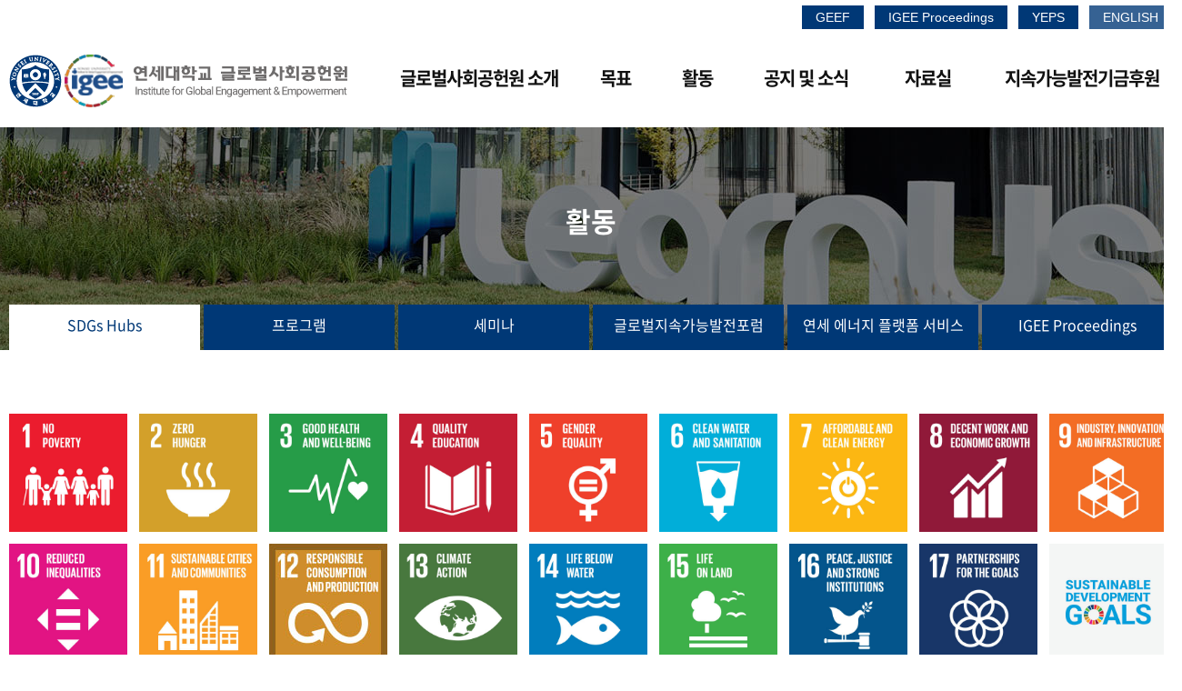

--- FILE ---
content_type: text/html; charset=UTF-8
request_url: https://igee.yonsei.ac.kr/activity.php?mid=m03_01&pact=&sOpt=SDG12&tOpt=A&sCode=SDG12
body_size: 21825
content:
<!DOCTYPE html>
<html lang="ko" class="subhtmlwrapper">
<head>
	<meta http-equiv="Content-Type" content="text/html; charset=utf-8" />
	<meta name="viewport" content="width=device-width">
	<meta http-equiv="X-UA-Compatible" content="IE=edge" />
	<title>연세대학교 글로벌사회공헌원</title>
	<link rel="shortcut icon" type="image/x-icon" href="/images/favicon.ico" />
	<link rel="stylesheet" type="text/css" href="/css/default.css?v=20250916" />
	<script type="text/javascript" src="/script/jquery.min.js"></script>
	<script type="text/javascript" src="/script/input.js"></script>
	<script type="text/javascript" src="/script/dotdotdot/jquery.dotdotdot.js"></script>
	<script type="text/javascript">
		$(document).ready(function(){
			$(".overflowtext").dotdotdot({
			});
			$(".overflowtag").dotdotdot({
			});
			$("#igee_contents_box").find('table').each(function() {
				if ($(this).attr("id") != "Board") {
					$(this).wrap("<div class='tableOver'>");
				}
			});
		});
		jQuery(window).load(function() {
			jQuery('#loading-image').hide();
		});
	</script>
</head>

<body class="subhtmlwrapper">
	<H1 class="notext">연세대학교 글로벌사회공헌원</H1>
	<div id="skipnavi">
		<p><a tabindex="1" href="#igee_mid_contents_area">본문 바로가기</a></p>
		<p><a tabindex="1" href="#gnb">주메뉴 바로가기</a></p>
	</div>
	<div id="subwrapper">
		<div id="igee_head" OnMouseOver="Javascript: showSub('0'); showTopMenu('0');" OnBlur="Javascript: showSub('0'); showTopMenu('0');">
			<div id="igee_head_area">
					<H2 class="notext">GEEF 바로가기 및 언어선택 영역</H2>
	<ul class="itemlist">
		<li><a id="head01" class="roboto" href="http://www.geef-sd.org" target="_blank" title="GEEF" style="color:#ffffff; background:#003876;">GEEF</a></li>
		<li><a id="head04" class="roboto" href="https://e-igee.org" target="_blank" title="IGEE Proceedings" style="color:#ffffff; background:#003876;">IGEE Proceedings</a></li>
		<li><a id="head05" class="roboto" href="https://yeps.yonsei.ac.kr" target="_blank" title="YEPS" style="color:#ffffff; background:#003876;">YEPS</a></li>
					<li><a id="head02" class="roboto" href="/english/index.php" title="IGEE Home" style="color:#ffffff; background:#366293;">ENGLISH</a></li>
				</ul>
				</div>
		</div>
		<div id="igee_main_topsub">
			<H2 class="notext">로고 및 전체메뉴 영역</H2>
			<div id="igee_main_top_area">
				<div id="gnb"></div>
				<div id="igee_logoarea" OnMouseOver="Javascript: showSub('0'); showTopMenu('0');" OnBlur="Javascript: showSub('0'); showTopMenu('0');">
							<H2 class="notext">로고 및 모바일용 전체메뉴 버튼</H2>
		<ul class="itemlist">
			<li id="igee_logo_list_01_sub"><a href="index.php" title="연세대학교 글로벌사회공헌원">연세대학교 글로벌사회공헌원</a></li>
			<li id="igee_logo_list_02_sub" class="list02"><a href="#" title="전체메뉴" OnClick="Javascript: $('#igee_fullmenuarea_sub').slideToggle(500); $('#igee_logo_list_02')">전체메뉴</a></li>
		</ul>
						</div>
				<div id="igee_fullmenuarea_sub">
						<H2 class="notext">전체메뉴</H2>
	<div id="fullmenu_closebtn">
		<p style="margin:0;"><a href="#" OnClick="Javascript: $('#igee_fullmenuarea_sub').slideUp(500); return false;"><img src="/images/igee_main_closebtn.jpg" alt="닫기버튼"></a></p>
	</div>
	<ul class="igee_top_menu_list">
		<li id="igee_top_menu_list_01"><a href="/about.php?mid=m01_01_01" OnMouseOver="Javascript: showSub('1'); showTopMenu('1');" OnFocus="Javascript: showSub('1');" class="igee_top_main_menu" id="igee_top_mainmenu_01" title="글로벌사회공헌원 소개">글로벌사회공헌원 소개</a>
			<ul class="igee_top_submenu_list" id="igee_top_submenu_list_01">
				<div id="igee_top_menu_list_01_on" class="top_mainmenu_on"></div>
				<li><a href="/about.php?mid=m01_01_01" title="소개">소개</a></li>
				<li><a href="/about.php?mid=m01_02" title="비전">비전</a></li>
				<li><a href="/about.php?mid=m01_03_01" title="조직">조직</a></li>
				<li><a href="/about.php?mid=m01_04_01" title="구성원">구성원</a></li>
				<li><a href="/about.php?mid=m01_05" title="협력기관">협력기관</a></li>
				<li><a href="/about.php?mid=m01_06" title="오시는길">오시는길</a></li>
			</ul>
		</li>
		<li id="igee_top_menu_list_02"><a href="/goal.php?mid=m02_01" OnMouseOver="Javascript: showSub('2'); showTopMenu('2');" OnFocus="Javascript: showSub('2');" class="igee_top_main_menu" id="igee_top_mainmenu_02" title="목표">목표</a>
			<ul class="igee_top_submenu_list" id="igee_top_submenu_list_02">
				<div id="igee_top_menu_list_02_on" class="top_mainmenu_on"></div>
				<li><a href="/goal.php?mid=m02_01" title="SDGs 소개">SDGs 소개</a></li>
				<li><a href="/goal.php?mid=m02_02" title="연세-SDGs 로드맵">연세-SDGs 로드맵</a></li>
			</ul>
		</li>
		<li id="igee_top_menu_list_03"><a href="/activity.php?mid=m03_01" OnMouseOver="Javascript: showSub('3'); showTopMenu('3');" OnFocus="Javascript: showSub('3');" class="igee_top_main_menu" id="igee_top_mainmenu_03" title="활동">활동</a>
			<ul class="igee_top_submenu_list" id="igee_top_submenu_list_03">
				<div id="igee_top_menu_list_03_on" class="top_mainmenu_on"></div>
				<li><a href="/activity.php?mid=m03_01" title="SDGs Hubs">SDGs Hubs</a></li>
				<li><a href="/activity.php?mid=m03_02_01" title="프로그램">프로그램</a></li>
				<li><a href="/activity.php?mid=m03_03" title="세미나">세미나</a></li>
				<li><a href="/activity.php?mid=m03_04" title="글로벌지속가능발전포럼">글로벌지속가능발전포럼</a></li>
				<li><a href="/activity.php?mid=m03_05" title="연세 에너지 플랫폼 서비스">연세 에너지 플랫폼 서비스</a></li>
				<li><a href="https://e-igee.org" target="_blank" title="IGEE Proceedings">IGEE Proceedings</a></li>
			</ul>
		</li>
		<li id="igee_top_menu_list_04"><a href="/board.php?mid=m04_01" OnMouseOver="Javascript: showSub('4'); showTopMenu('4');" OnFocus="Javascript: showSub('4');" class="igee_top_main_menu" id="igee_top_mainmenu_04" title="공지 및 소식">공지 및 소식</a>
			<ul class="igee_top_submenu_list" id="igee_top_submenu_list_04">
				<div id="igee_top_menu_list_04_on" class="top_mainmenu_on"></div>
				<li><a href="/board.php?mid=m04_01" title="공지">공지</a></li>
				<li><a href="/board.php?mid=m04_02" title="소식">소식</a></li>
			</ul>
		</li>
		<li id="igee_top_menu_list_05"><a href="/resource.php?mid=m05_01" OnMouseOver="Javascript: showSub('5'); showTopMenu('5');" OnFocus="Javascript: showSub('5');" class="igee_top_main_menu" id="igee_top_mainmenu_05" title="자료실">자료실</a>
			<ul class="igee_top_submenu_list" id="igee_top_submenu_list_05">
				<div id="igee_top_menu_list_05_on" class="top_mainmenu_on"></div>
				<li><a href="/resource.php?mid=m05_01" title="SDGs 출간물">SDGs 출간물</a></li>
				<li><a href="https://www.youtube.com/c/IGEEyonsei" target="_blank" title="동영상">동영상</a></li>
				<li><a href="/resource.php?mid=m05_03" title="뉴스레터">뉴스레터</a></li>
			</ul>
		</li>
		<li id="igee_top_menu_list_06"><a href="/fund.php?mid=m06" OnMouseOver="Javascript: showSub('6'); showTopMenu('6');" OnFocus="Javascript: showSub('6');" class="igee_top_main_menu" id="igee_top_mainmenu_06" title="지속가능발전기금후원">지속가능발전기금후원</a>
			<ul class="igee_top_submenu_list" id="igee_top_submenu_list_06">
				<div id="igee_top_menu_list_06_on" class="top_mainmenu_on"></div>
				<li><a href="/fund.php?mid=m06" title="기금후원안내">기금후원안내</a></li>
			</ul>
		</li>
	</ul>
					</div>
			</div>
		</div>
		<div id="igee_submid_img" class="submid_img03"  OnMouseOver="Javascript: showSub('0'); showTopMenu('0');" OnBlur="Javascript: showSub('0'); showTopMenu('0');">
			<H3 id="igee_submid_subtitle">활동</H3>
		</div>
		<div id="igee_subtab_area" OnMouseOver="Javascript: showSub('0'); showTopMenu('0');" OnBlur="Javascript: showSub('0'); showTopMenu('0');">
					<ul class="igee_menulist">
			<li class="mn6on activity"><a href="/activity.php?mid=m03_01&sOpt=SDG01" title="SDGs Hubs">SDGs Hubs</a></li>
			<li class="mn6 activity"><a href="/activity.php?mid=m03_02_01" title="프로그램">프로그램</a></li>
			<li class="mn6 activity"><a href="/activity.php?mid=m03_03" title="세미나">세미나</a></li>
			<li class="mn6 activity"><a href="/activity.php?mid=m03_04" title="글로벌지속가능발전포럼">글로벌<br class="br480">지속가능발전포럼</a></li>
			<li class="mn6 activity"><a href="/activity.php?mid=m03_05" title="연세 에너지 플랫폼 서비스">연세 에너지<br class="br480"> 플랫폼 서비스</a></li>
			<li class="mn6 activity"><a href="https://e-igee.org" target="_blank">IGEE Proceedings</a></li>
		</ul>
				</div>
		<div id="igee_submid">
			<div id="igee_contents">
								<div id="igee_contents_area">
						<div class="igee_contents_box">
		<div id="igee_sdghub_tab">
	<ul class="sdghub_tablist">
						<li id="SDG01"  style="background-image:url('/images/sdgs_01.jpg'); background-position:center; background-repeat:no-repeat; background-size:cover;"><a href="/activity.php?mid=m03_01&pact=&sOpt=SDG01&cCode=SDG01&sid=24" OnClick="Javascript: showLoader();" title="1. No Poverty">1. No Poverty</a></li>
								<li id="SDG02"  style="background-image:url('/images/sdgs_02.jpg'); background-position:center; background-repeat:no-repeat; background-size:cover;"><a href="/activity.php?mid=m03_01&pact=&sOpt=SDG02&cCode=SDG02&sid=25" OnClick="Javascript: showLoader();" title="2. Zero Hunger">2. Zero Hunger</a></li>
								<li id="SDG03"  style="background-image:url('/images/sdgs_03.jpg'); background-position:center; background-repeat:no-repeat; background-size:cover;"><a href="/activity.php?mid=m03_01&pact=&sOpt=SDG03&cCode=SDG03&sid=26" OnClick="Javascript: showLoader();" title="3. Good Health and Well-Being">3. Good Health and Well-Being</a></li>
								<li id="SDG04"  style="background-image:url('/images/sdgs_04.jpg'); background-position:center; background-repeat:no-repeat; background-size:cover;"><a href="/activity.php?mid=m03_01&pact=&sOpt=SDG04&cCode=SDG04&sid=27" OnClick="Javascript: showLoader();" title="4. Quality Education">4. Quality Education</a></li>
								<li id="SDG05"  style="background-image:url('/images/sdgs_05.jpg'); background-position:center; background-repeat:no-repeat; background-size:cover;"><a href="/activity.php?mid=m03_01&pact=&sOpt=SDG05&cCode=SDG05&sid=28" OnClick="Javascript: showLoader();" title="5. Gender Equality">5. Gender Equality</a></li>
								<li id="SDG06"  style="background-image:url('/images/sdgs_06.jpg'); background-position:center; background-repeat:no-repeat; background-size:cover;"><a href="/activity.php?mid=m03_01&pact=&sOpt=SDG06&cCode=SDG06&sid=29" OnClick="Javascript: showLoader();" title="6. Clean Water and Sanitation">6. Clean Water and Sanitation</a></li>
								<li id="SDG07"  style="background-image:url('/images/sdgs_07.jpg'); background-position:center; background-repeat:no-repeat; background-size:cover;"><a href="/activity.php?mid=m03_01&pact=&sOpt=SDG07&cCode=SDG07&sid=30" OnClick="Javascript: showLoader();" title="7. Affordable and Clean Energy">7. Affordable and Clean Energy</a></li>
								<li id="SDG08"  style="background-image:url('/images/sdgs_08.jpg'); background-position:center; background-repeat:no-repeat; background-size:cover;"><a href="/activity.php?mid=m03_01&pact=&sOpt=SDG08&cCode=SDG08&sid=31" OnClick="Javascript: showLoader();" title="8. Decent Work and Econimic Growth">8. Decent Work and Econimic Growth</a></li>
								<li id="SDG09"  style="background-image:url('/images/sdgs_09.jpg'); background-position:center; background-repeat:no-repeat; background-size:cover;"><a href="/activity.php?mid=m03_01&pact=&sOpt=SDG09&cCode=SDG09&sid=32" OnClick="Javascript: showLoader();" title="9. Industry, Innovation and Infrastructure">9. Industry, Innovation and Infrastructure</a></li>
								<li id="SDG10"  style="background-image:url('/images/sdgs_10.jpg'); background-position:center; background-repeat:no-repeat; background-size:cover;"><a href="/activity.php?mid=m03_01&pact=&sOpt=SDG10&cCode=SDG10&sid=33" OnClick="Javascript: showLoader();" title="10. Reduced Inequalities">10. Reduced Inequalities</a></li>
								<li id="SDG11"  style="background-image:url('/images/sdgs_11.jpg'); background-position:center; background-repeat:no-repeat; background-size:cover;"><a href="/activity.php?mid=m03_01&pact=&sOpt=SDG11&cCode=SDG11&sid=34" OnClick="Javascript: showLoader();" title="11. Sustainable Cities and Communities">11. Sustainable Cities and Communities</a></li>
								<li id="SDG12"  class="tab_on" style="background-image:url('/images/sdgs_12on.jpg'); background-position:center; background-repeat:no-repeat; background-size:cover;" style="background-image:url('/images/sdgs_12.jpg'); background-position:center; background-repeat:no-repeat; background-size:cover;"><a href="/activity.php?mid=m03_01&pact=&sOpt=SDG12&cCode=SDG12&sid=35" OnClick="Javascript: showLoader();" title="12. Responsible Consumption and Production">12. Responsible Consumption and Production</a></li>
								<li id="SDG13"  style="background-image:url('/images/sdgs_13.jpg'); background-position:center; background-repeat:no-repeat; background-size:cover;"><a href="/activity.php?mid=m03_01&pact=&sOpt=SDG13&cCode=SDG13&sid=36" OnClick="Javascript: showLoader();" title="13. Climate Action">13. Climate Action</a></li>
								<li id="SDG14"  style="background-image:url('/images/sdgs_14.jpg'); background-position:center; background-repeat:no-repeat; background-size:cover;"><a href="/activity.php?mid=m03_01&pact=&sOpt=SDG14&cCode=SDG14&sid=37" OnClick="Javascript: showLoader();" title="14. Life Below Water">14. Life Below Water</a></li>
								<li id="SDG15"  style="background-image:url('/images/sdgs_15.jpg'); background-position:center; background-repeat:no-repeat; background-size:cover;"><a href="/activity.php?mid=m03_01&pact=&sOpt=SDG15&cCode=SDG15&sid=38" OnClick="Javascript: showLoader();" title="15. Life on Land">15. Life on Land</a></li>
								<li id="SDG16"  style="background-image:url('/images/sdgs_16.jpg'); background-position:center; background-repeat:no-repeat; background-size:cover;"><a href="/activity.php?mid=m03_01&pact=&sOpt=SDG16&cCode=SDG16&sid=39" OnClick="Javascript: showLoader();" title="16. Peace, Justice and Strong Institutions">16. Peace, Justice and Strong Institutions</a></li>
								<li id="SDG17"  style="background-image:url('/images/sdgs_17.jpg'); background-position:center; background-repeat:no-repeat; background-size:cover;"><a href="/activity.php?mid=m03_01&pact=&sOpt=SDG17&cCode=SDG17&sid=40" OnClick="Javascript: showLoader();" title="17. Partnerships for the Goals">17. Partnerships for the Goals</a></li>
								<li id="SDG00"  style="background-image:url('/images/sdgs_00.jpg'); background-position:center; background-repeat:no-repeat; background-size:cover;"><a href="/activity.php?mid=m03_01&pact=&sOpt=SDG00&cCode=SDG00&sid=23" OnClick="Javascript: showLoader();" title="SDGs">SDGs</a></li>
					</ul>
</div>
<div id="igee_sdghub_contents">
	<div id="sdgbanner_SDG12" class="igee_sdg_banner"></div>
	<div id="sdgdesc">
					<div id="sdgdesc_tab">
				<ul id="sdgdesc_tablist">
					<li  class="tab_on"><a href="/activity.php?mid=m03_01&pact=&sOpt=SDG12&tOpt=A&sCode=SDG12" OnClick="Javascript: showLoader();">Introduction</a></li>
					<li ><a href="/activity.php?mid=m03_01&pact=&sOpt=SDG12&tOpt=B&sCode=SDG12" OnClick="Javascript: showLoader();">Research</a></li>
					<li ><a href="/activity.php?mid=m03_01&pact=&sOpt=SDG12&tOpt=C&sCode=SDG12" OnClick="Javascript: showLoader();">Learning <br class="br480">& Practice</a></li>
					<li ><a href="/activity.php?mid=m03_01&pact=&sOpt=SDG12&tOpt=D&sCode=SDG12" OnClick="Javascript: showLoader();">Operation</a></li>
				</ul>
			</div>
							<div id="sdg_introtitle_SDG12" class="sdg_introtitle">
						<p class="roboto">Goal 12: Ensure sustainable consumption and production patterns</p>
					</div>
					<div class="sdg_introtext">
						Worldwide consumption and production — a driving force of the global economy — rest on the use of the natural environment and resources in a way that continues to have destructive impacts on the planet.<br><br>Economic and social progress over the last century has been accompanied by environmental degradation that is endangering the very systems on which our future development — indeed, our very survival — depends.<br><br>A few facts and figures: <br><br>Each year, an estimated one third of all food produced – equivalent to 1.3 billion tonnes worth around $1 trillion – ends up rotting in the bins of consumers and retailers, or spoiling due to poor transportation and harvesting practices. <br>If people worldwide switched to energy efficient light bulbs the world would save US$120 billion annually. <br>Should the global population reach 9.6 billion by 2050, the equivalent of almost three planets could be required to provide the natural resources needed to sustain current lifestyles. <br>The COVID-19 pandemic offers countries an opportunity to build recovery plans that will reverse current trends and change our consumption and production patterns towards a more sustainable future. <br><br>Sustainable consumption and production is about doing more and better with less. It is also about decoupling economic growth from environmental degradation, increasing resource efficiency and promoting sustainable lifestyles. <br><br>Sustainable consumption and production can also contribute substantially to poverty alleviation and the transition towards low-carbon and green economies.						<br>
						<ul><li>12.1 Implement the 10-year framework of programmes on sustainable consumption and production, all countries taking action, with developed countries taking the lead, taking into account the development and capabilities of developing countries</li><li>12.2 By 2030, achieve the sustainable management and efficient use of natural resources</li><li>12.3 By 2030, halve per capita global food waste at the retail and consumer levels and reduce food losses along production and supply chains, including post-harvest losses</li><li>12.4 By 2020, achieve the environmentally sound management of chemicals and all wastes throughout their life cycle, in accordance with agreed international frameworks, and significantly reduce their release to air, water and soil in order to minimize their adverse impacts on human health and the environment</li><li>12.5 By 2030, substantially reduce waste generation through prevention, reduction, recycling and reuse</li><li>12.6 Encourage companies, especially large and transnational companies, to adopt sustainable practices and to integrate sustainability information into their reporting cycle</li><li>12.7 Promote public procurement practices that are sustainable, in accordance with national policies and priorities</li><li>12.8 By 2030, ensure that people everywhere have the relevant information and awareness for sustainable development and lifestyles in harmony with nature</li><li>12.A Support developing countries to strengthen their scientific and technological capacity to move towards more sustainable patterns of consumption and production</li><li>12.B Develop and implement tools to monitor sustainable development impacts for sustainable tourism that creates jobs and promotes local culture and products</li><li>12.C Rationalize inefficient fossil-fuel subsidies that encourage wasteful consumption by removing market distortions, in accordance with national circumstances, including by restructuring taxation and phasing out those harmful subsidies, where they exist, to reflect their environmental impacts, taking fully into account the specific needs and conditions of developing countries and minimizing the possible adverse impacts on their development in a manner that protects the poor and the affected communities</li></ul>						<br>
						<p><a class="sub_more_btn" style="width: 100px; color: #ffffff;" href="https://www.un.org/sustainabledevelopment/sustainable-consumption-production/" target="_blank">More</a></p>
					</div>
						</div>
</div>	</div>
							</div>
			</div>
		</div>
		<div id="igee_bottomsub">
			<div id="igee_bottomB">
				<div id="igee_bottomB_area">
						<H2 class="notext">로고 및 저작권 영역</H2>
	<ul class="itemlist">
		<li id="bottom01"></li>
		<li id="bottom02" style="letter-spacing:-0.5px;">서울특별시 서대문구 연세로 50 연세대학교 아펜젤러관 301호&nbsp;&nbsp;&nbsp;&nbsp;&nbsp;<a href="https://www.facebook.com/IGEEyonsei/videos/igee-who-we-are-what-we-do/232187770822225" target="_blank"><img src="/images/footer_icon_facebook.png" align="absmiddle" width="30"></a>&nbsp;&nbsp;<a href="https://www.instagram.com/igeeyonsei/?hl=ko" target="_blank"><img src="/images/footer_icon_insta.png" align="absmiddle" width="30"></a>&nbsp;&nbsp;<a href="https://www.youtube.com/c/igeeyonsei" target="_blank"><img src="/images/footer_icon_youtube.png" align="absmiddle" width="30"></a><br><span class="opensans" style="color:#acacac; font-size:12px;">COPYRIGHT ⓒ igee.yonsei.ac.kr. ALL RIGHTS RESERVED</span></li>
		<li id="bottom03"><a href="policy.php?mid=m10" style="padding:2px 15px 2px 15px; color:#001e40; font-weight:bold; border-radius:15px; background:#ffffff;">개인정보처리방침</a></li>
	</ul>
					</div>
			</idv>
		</div>
	</div>
</body>
</html>


--- FILE ---
content_type: text/css
request_url: https://igee.yonsei.ac.kr/css/default.css?v=20250916
body_size: 340
content:
@import url('./NotoSans/fonts.css');
@import url('./OpenSans/fonts.css');
@import url('./fontawesome/css/font-awesome.css');
@import url('./base.css');
@import url('./layout.css?v=20250916');
@import url('./contents.css?v=?v=20250205v4');
@import url('./board.css?v=4');
@import url('./bpopup.css');
@import url('./gh-buttons.css');

--- FILE ---
content_type: text/css
request_url: https://igee.yonsei.ac.kr/css/base.css
body_size: 1553
content:
* { font-family: 'NotoSans', 'sans-serif'; font-weight:400; }

P, INPUT, A, UL, LI, OL, TD, TEXTAREA, SELECT, FORM, TH, BODY, THEAD, TBODY, TR, DIV {
	font-size:16px;
	color:#333333;
}

P, INPUT, DIV, A, UL, LI, OL, TD, TEXTAREA, SELECT, DIV, TH, BODY, THEAD, TBODY, TR {
	line-height:160%;
}

B, STRONG {
	font-weight:bold;
	vertical-align:none;
}

img { margin:0; padding: 0; border:0;}

.opensans {
	font-family: 'Open Sans', sans-serif;
}

.archivo {
	font-family: 'Archivo', sans-serif;
}

.roboto {
	font-family: 'Roboto', sans-serif;
}

.notext {
	display: inline-block !important;
	position: absolute;
	top: 0px;
	left: 0px;
	margin: 0 !important;
	padding: 0 !important;
	font-size: 0px;
	line-height: 0;
	border: 0 !important;
	overflow: hidden !important;
	text-align:left;
}

CAPTION {
	top: 0px;
	left: 0px;
	margin: 0 !important;
	padding: 0 !important;
	font-size: 0px;
	line-height: 0;
	border: 0 !important;
	overflow: hidden !important;
	text-align:left;
	border-collapse:collapse;
}

A {	word-break: break-all; }
A { color:#2d5e97; text-decoration:none; }
A:link {color:#2d5e97; text-decoration:none; }
A:active {color:#2d5e97; text-decoration:none; }
A:hover {color:#2d5e97; text-decoration:none; }

fieldset {
	margin:0;
	padding: 0;
    border: 0;
}

input[type=radio] {
	margin-top: 1px;
	vertical-align: middle;
}

input[type=checkbox] {
	margin-top: 1px;
	vertical-align: middle;
}

input[type=text] {
	box-sizing: border-box;
	border: 1px solid #bcbcbc;
    background-color: #ffffff;
    border-radius: 4px;
    padding: 5px;
	line-height:14px;
	vertical-align: middle;
}

input[type=file] {
	box-sizing: border-box;
	padding:0px;
	margin:0px;
	height:32px;
	border:1px solid #ccc;
	background:#fff;
	border-radius: 4px;
	vertical-align: middle;
}


@media screen and (-ms-high-contrast: active), (-ms-high-contrast: none) {
	input[type=file]{
		box-sizing: border-box;
		padding:0px;
		margin:0px;
		border:0px;
		background:#fff;
		height:32px;
	}
}

input[type=file]::-webkit-file-upload-button {
	appearance:none;
	-webkit-appearance:none;
	-moz-appearance:none;
	box-sizing:border-box;
	border:1px solid #ccc;
	background:#eee;
	line-height:1.0;
	margin:0px;
	padding:0px 5px;
	border-radius: 4px;
}
input[type=file]::-ms-value {
	border:1px solid #ccc;
	background:#fff;
	border-radius: 4px;
}
input[type=file]::-ms-browse {
	border:1px solid #ccc;
	background:#eee;
	border-radius: 4px;
}

input[type=text]:disabled {
	background-color:#F8F8F8;
}

input[type=text]:read-only {
	background-color:#F8F8F8;
}

input[type=password] {
	box-sizing: border-box;
    border: 1px solid #bcbcbc;
    background-color: #ffffff;
    border-radius: 4px;
    padding: 5px;
	line-height:14px;
	vertical-align: middle;
}

input[type=password]:disabled {
	background-color:#F8F8F8;
}

input[type=text]:focus {
     background-color: #F4F8FB;
}

input[type=password]:focus {
     background-color: #F4F8FB;
}

textarea {
	box-sizing: border-box;
    border-radius: 4px;
    padding: 5px;
    border: 1px solid #bcbcbc;
    background-color: #ffffff;
	resize: none;
	vertical-align: middle;
}

textarea:focus {
     background-color: #F4F8FB;
}

textarea:read-only {
	background-color:#F8F8F8;
}

textarea:disabled {
	background-color:#F8F8F8;
}

select {
	box-sizing: border-box;
    border-radius: 4px;
    padding: 5px;
    border: 1px solid #bcbcbc;
	vertical-align: middle;
}

select:focus {
     background-color: #F4F8FB;
}

::-webkit-input-placeholder {
    color:    #666666;
}
:-moz-placeholder {
    color:    #666666;
}
::-moz-placeholder {
    color:    #666666;
}
:-ms-input-placeholder {
    color:    #666666;
}

#loading-image {
	background-color: #ececec;
	display : block;
	position : fixed;
	z-index: 99999;
	width:100%;
	left: 0px;
    top: 0px;
    right: 0px;
    bottom: 0px;
	text-align:center;
	z-index: 1000;
	opacity: 0.5;
	overflow: auto;
	font-size:15px;
}

#loading-loader {
	left : 50%;
	top : 50%;
	position : absolute;
	margin-top:-200px;
	margin-left:-50px;
	z-index : 100000;
	font-size:15px;
}

textarea {
	box-sizing: border-box;
	resize: none;
}

.itemlist {
	width:100%;
	margin:0;
	padding:0;
	border:0;
	list-style: none;
}

.itemlist li {
	margin:0;
	padding:0;
	border:0;
	list-style: none;
}

.itemlist a:hover,
.itemlist a:active,
.itemlist a:focus,
.itemlist a:hover {
	text-decoration:none;
}

ul.itembulletlist {
	width:100%;
	margin:0;
	padding:0;
	border:0;
	list-style: none;
	padding-left:5px;
}

ul.itembulletlist li::before {
 content: "\2022";
  color: #2d5e97;
  display: inline-block;
  width: 1em;
  margin-left: -1em;
}

ul.itembulletlist li {
	margin:0 0 0 15px;
	padding:0;
	border:0;
	list-style: none;
}

.itemnumberlist {
	width:100%;
	margin:0;
	padding:0;
	border:0;
	list-style: decimal;
}

.itemnumberlist li {
	margin:0 0 0 20px;
	padding:0;
	border:0;
	list-style: decimal;
}

.ctable { border-collapse: collapse; border: 0; border-top: 2px solid #4f6a87; border-bottom: 1px solid #0174b7; }
.ctable th { background-color: #F3F3F3; padding: 3px; color: #000000; text-align: center; font-weight: normal; border: 1px solid #c6c6c6; font-size:16px;}
.ctable td { background-color: #ffffff; padding: 3px; color: #000000; text-align: center; font-weight: normal; border: 1px solid #c6c6c6; font-size:16px;}
.ctable td.left { background-color: #ffffff; padding: 3px; color: #000000; text-align: left; font-weight: normal; border: 1px solid #c6c6c6;}
.ctable th.thnormal {border:1px solid #c6c6c6; background-color:#F3F3F3;padding:3px; color:#000000; text-align:center; font-weight:normal;}
.ctable th.thtop {border:1px solid #c6c6c6; background-color:#F3F3F3;padding:3px; color:#000000; text-align:center; font-size:16px; font-weight:normal; border-top: 2px solid #4f6a87;}
.ctable th.bg {border:1px solid #c6c6c6; background-color:#F3F3F3;padding:3px; color:#000000; text-align:center; font-size:16px; font-weight:normal;}
.ctable td.top {border:1px solid #c6c6c6; background-color:#ffffff;padding:3px; border-top: 2px solid #4f6a87;}
.ctable td.thtop {border:1px solid #c6c6c6; background-color:#ffffff;padding:3px; color:#000000; text-align:center; font-size:16px; font-weight:normal; border-top: 2px solid #4f6a87;}
.ctable td.bg {border:1px solid #c6c6c6; background-color:#f7f7f7;padding:3px; color:#000000; text-align:center; font-size:16px; font-weight:normal;}
.ctable td.oddline {border:1px solid #c6c6c6; background-color:#f7f7f7;padding:3px; color:#000000; font-size:16px; font-weight:normal;}
.ctable tr.oddline td { background-color:#f7f7f7; }
.ctable tr.bg2 td {background-color:#FDF2F4; text-align:center; }
.ctable td.bg2 {background-color:#FDF2F4; text-align:center; }

.clearfix {
	padding:0;
	margin:0;
	border:0;
	float: none;
	clear: both;
}


--- FILE ---
content_type: text/css
request_url: https://igee.yonsei.ac.kr/css/layout.css?v=20250916
body_size: 47659
content:
.htmlwrapper {
	width:100%;
	height:100%;
	min-width:1300px;
	margin:0 auto;
	padding:0;
}

#wrapper {
	width:100%;
	min-width:1300px;
	min-height:100%;
	position:relative;
	float:left;
}

#skipnavi {
	position:absolute;
	z-index:999;
}

#skipnavi p a {
	position:absolute;
	top: -9999px;
}

#skipnavi p a:focus, #skipnavi p a:active {
	top: 1px;
	left: 0px;
	display: block;
	width: 150px;
	color: #000000;
	height: 30px;
	padding: 5px 3px 0 3px;
	margin-left: 0px;
	text-align: center;
	font-size: 100%;
	font-weight: bold;
	background: #ffffff;
	text-decoration: none;
}

#igee_popup {
	position:relative;
	float:left;
	width:100%;
	background:#003169;
}

#igee_popup_area {
	width:1280px;
	margin:0 auto;
	padding:10px 0 10px 0;
	border:0;
	z-index:1;
}

/* 메인 페이지 */
/* 메인배경 */
#igee_top_bg {
	position:relative;
	float:left;
	width:100%;
	height:670px;
	margin:0;
	padding:0;
	border:0;
	z-index:1;
}

#youtube {
	position:absolute;
	width:100%;
	height:670px;
	margin:0;
	padding:0;
	z-index:0;
}

#igee_top_bgcover {
	position:relative;
	float:left;
	width:100%;
	height:670px;
	margin:0;
	padding:0;
	background-image:url('/images/igee_main_bgcover.png');
	z-index:5;
}

/* 헤드영역 */
#igee_head {
	position:relative;
	float:left;
	width:100%;
	margin:0;
	padding:0;
	z-index:10;
}

#igee_head_area {
	position:relative;
	width:1280px;
	height:30px;
	margin:0 auto;
	padding:5px 0 5px 0;
	z-index:10;
}

#igee_head_area .itemlist {
	position:relative;
	width:auto;
	float:right;
	margin:0;
	padding:0;
	z-index:10;
}

#igee_head_area .itemlist li {
	display:inline-block;
	position:relative;
	float:left;
}

a#head01 {
	display:block;
	margin-right:10px;
	font-size:14px;
	color:#ffffff;
	padding:2px 15px 2px 15px;
	border:1px solid #ffffff;
}

a#head04 {
	display:block;
	margin-right:10px;
	font-size:14px;
	color:#ffffff;
	padding:2px 15px 2px 15px;
	border:1px solid #ffffff;
}

a#head05 {
	display:block;
	margin-right:10px;
	font-size:14px;
	color:#ffffff;
	padding:2px 15px 2px 15px;
	border:1px solid #ffffff;
}

a#head02 {
	display:block;
	font-size:14px;
	color:#ffffff;
	padding:2px 15px 2px 15px;
	border:1px solid #ffffff;
}

a#head03 {
	display:block;
	font-size:14px;
	color:#ffffff;
	padding:2px 15px 2px 15px;
	border:1px solid #ffffff;
}

/* 로고 및 메인메뉴 */
#igee_main_top {
	position:relative;
	float:left;
	width:100%;
	margin:0;
	padding:0;
	background-image:url('/images/igee_main_topbg.png');
	z-index:10;
}

#igee_main_top_area {
	position:relative;
	width:1280px;
	height:60px;
	margin:0 auto;
	padding:20px 0 20px 0;

}

#igee_logoarea {
	position:relative;
	float:left;
	width:373px;
	height:60px;
	margin:0;
	padding:0;
}

#igee_logoarea .itemlist {
	display:inline-block;
	list-style:none;
	margin:0;
	padding:0;
}

li#igee_logo_list_01 {
	width:373px;
	height:58px;
}

li#igee_logo_list_01 a {
	display:block;
	position:relative;
	float:left;
	width:100%;
	height:100%;
	background-image:url('/images/igee_main_logo.png');
	text-indent:-9999px;
}

/* 모바일 전체메뉴 버튼 */
#igee_logo_list_02 {
	display:none;
}

/* 전체메뉴 */
#igee_fullmenuarea {
	position:relative;
	width:850px;
	height:60px;
	float:right;
	z-index:1000;
}

#fullmenu_closebtn {
	display:none;
}

.igee_top_menu_list {
	position:relative;
	float:left;
	width:100%;
	margin:0;
	padding:0;
}

.igee_top_menu_list li {
	box-sizing:border-box;
	display:inline-block;
	float:left;
	margin-top:10px;
	text-align:left;
}

.igee_top_menu_list li#igee_top_menu_list_01 {
	width:180px;
	margin-right:40px;
}

.igee_top_menu_list li#igee_top_menu_list_02 {
	width:70px;
	margin-right:20px;
}

.igee_top_menu_list li#igee_top_menu_list_03 {
	width:70px;
	margin-right:20px;
}

.igee_top_menu_list li#igee_top_menu_list_04 {
	width:110px;
	margin-right:45px;
}

.igee_top_menu_list li#igee_top_menu_list_05 {
	width:90px;
	margin-right:20px;
}

.igee_top_menu_list li#igee_top_menu_list_06 {
	width:180px;
}

.igee_top_menu_list li a:hover {
	color:#ffb612;
}

.igee_top_menu_list li a:focus-within {
	color:#ffffff;
}

.igee_top_submenu_list {
	display:none;
	position:relative;
	float:left;
	height:auto;
	margin:0;
	margin-top:38px;
	padding:10px 0 20px 30px;
	border:0;
	background:#ffffff;
}

.igee_top_submenu_list_on {
	display:none;
	position:relative;
	float:left;
	height:auto;
	margin:0;
	margin-top:38px;
	padding:20px 0 20px 30px;
	border:0;
	background:#ffffff;
}

.top_mainmenu_on {
	float:left;
	width:41px;
	height:21px;
	margin-top:-30px;
	background-image:url('/images/igee_main_menu_on.png');
}

#igee_top_submenu_list_01 {
	width:200px;
	margin-left:-30px;
}

#igee_top_menu_list_01_on {
	margin-left:60px;
}

#igee_top_submenu_list_02 {
	width:180px;
	margin-left:-30px;
}

#igee_top_menu_list_02_on {
	margin-left:0;
}

#igee_top_submenu_list_03 {
	width:200px;
	margin-left:-30px;
}

#igee_top_menu_list_03_on {
	margin-left:0;
}

#igee_top_submenu_list_04 {
	width:150px;
	margin-left:-30px;
}

#igee_top_menu_list_04_on {
	margin-left:30px;
}

#igee_top_submenu_list_05 {
	width:150px;
	margin-left:-30px;
}

#igee_top_menu_list_05_on {
	margin-left:10px;
}

#igee_top_submenu_list_06 {
	width:180px;
	margin-left:-30px;
}

#igee_top_menu_list_06_on {
	margin-left:60px;
}

.igee_top_submenu_list li {
	display:inline-block;
	float:left;
	width:100%;
	padding:0;
	margin-top:10px;
	line-height:23px;
	text-align:left;
}

.igee_top_submenu_list_on li {
	display:inline-block;
	float:left;
	width:100%;
	padding:0;
	margin-top:10px;
	line-height:23px;
	text-align:left;
}

.igee_top_submenu_list li a {
	font-weight:normal;
	font-size:15px;
	color:#111111;
	text-decoration:none;
	line-height:15px;
}

.igee_top_submenu_list_on li a {
	font-weight:normal;
	font-size:15px;
	color:#111111;
	text-decoration:none;
	line-height:15px;
}

.igee_top_submenu_list li a:hover {
	color:#ffb612;
}

.igee_top_submenu_list_on li a:hover {
	color:#ffb612;
}

.igee_top_main_menu:focus {
	text-decoration:none;
}

.igee_top_main_menu_on:focus {
	color:#ffb612;
	text-decoration:none;
	border-bottom:3px solid #ffb612;
}

a.igee_top_main_menu {
	height:60px;
	font-size:20px;
	color:#ffffff;
	font-weight:700;
	text-decoration:none;
	letter-spacing:-1px;
}

a.igee_top_main_menu_on {
	height:60px;
	font-size:20px;
	color:#ffb612;
	font-weight:700;
	text-decoration:none;
	letter-spacing:-1px;
	border-bottom:3px solid #ffb612;
}

/* 서브메뉴 배경 영역 */
#igee_submenu_area {
	position:relative;
	width:1280px;
	margin:0 auto;
	padding:0;
}

#igee_top_submenu_area {
	position:absolute;
	right:0;
	width:870px;
	height:250px;
	border-top:2px solid #bbbbbb;
	background:#f0f2f3;
	z-index:999;
	display:none;
}

/* 배너, 슬로건 */
#igee_top_bottom {
	position:relative;
	float:left;
	width:100%;
	margin:0 auto;
	padding:0;
}

#igee_top_bottomarea {
	position:relative;
	width:1280px;
	margin:0 auto;
	margin-top:60px;
	padding:0;
}

#igee_main_banner {
	position:relative;
	float:left;
	width:500px;
	height:354px;
	margin:0;
	padding:0;
}

#igee_main_banner .itemlist li {
	display:inline-block;
	float:left;
	width:245px;
	height:172px;
	margin:0;
	padding:0;
}

#igee_main_banner .itemlist li:nth-child(1) {
	margin-right:10px;
	margin-bottom:10px;
}

#igee_main_banner .itemlist li:nth-child(2) {
	margin-bottom:10px;
}

#igee_main_banner .itemlist li:nth-child(3) {
	margin-right:10px;
}

#igee_main_banner .itemlist li a {
	display:block;
	width:245px;
	height:172px;
	margin:0;
	padding:0;
	text-indent:-9999px;
}

#main_banner_01 a {
	background-image:url('/images/igee_main_banner_01.png');
}

#main_banner_02 a {
	background-image:url('/images/igee_main_banner_02.png');
}

#main_banner_03 a {
	background-image:url('/images/igee_main_banner_03.png');
}

#main_banner_04 a {
	background-image:url('/images/igee_main_banner_04.png');
}

#igee_main_slogan {
	position:relative;
	float:left;
	margin-left:50px;
}

#igee_main_slogan p {
	margin:0;
	padding:0;
	margin-top:-10px;
	font-size:30px;
	font-weight:300;
	color:#ffffff;
	line-height:45px;
}

#igee_main_slogan p span {
	font-size:40px;
	font-weight:900;
	color:#ffffff;
	line-height:60px;
}

/* SDGs 및 소개 */
#igee_midA {
	position:relative;
	float:left;
	width:100%;
	margin:0;
	padding:50px 0 50px 0;
}

#igee_midA_area {
	position:relative;
	width:1280px;
	margin:0 auto;
	padding:0;
}

#sdg_area {
	position:relative;
	width:1280px;
	margin:0 auto;
}

#igee_main_sdg {
	position:relative;
	float:right;
	width:601px;
	height:601px;
	margin-top:-180px;
	z-index:1;
}

#igee_main_aboutsdg {
	position:relative;
	float:left;
	width:620px;
	margin:0;
	padding:0;
}

img#igee_sdg_img {
	position:relative;
	z-index:-1;
}

#igee_main_aboutsdg h3 {
	font-size:30px;
	font-weight:700;
	color:#111111;
}

#igee_main_aboutsdg p {
	position:relative;
	float:left;
	word-break:keep-all;
}

a.morebtn {
	color:#ffffff;
	padding:10px 30px 10px 30px;
	border-radius:25px;
	background:#013378;
}

a.morebtn:focus {
	color:#ffffff;
}

#igee_main_aboutsdg p a.morebtn {
	display:block;
	position:relative;
	float:left;
}

/* 뉴스 */
#igee_midB {
	position:relative;
	float:left;
	width:100%;
	margin:0;
	padding:50px 0 50px 0;
	background:#f6f6f6;
}

#igee_midB_area {
	position:relative;
	width:1280px;
	margin:0 auto;
	padding:0;
}

#igee_midB_area h3 {
	margin-top:0;
	text-align:center;
	font-size:30px;
	font-weight:700;
	color:#111111;
	margin-bottom:40px;
}

#igee_midB_area .itemlist li {
	display:inline-block;
	list-style:none;
}

li.igee_main_news {
	position:relative;
	float:left;
	width:297px;
	height:428px;
	margin:0;
	margin-right:28px;
	padding:0;
	border:1px solid #d9e2eb;
	background:#ffffff;
}

li.igee_main_news:nth-child(4) {
	margin-right:0;
}

.news_image {
	position:relative;
	float:left;
	width:297px;
	height:168px;
}

.news_image a {
	display:block;
	position:relative;
	float:left;
	width:100%;
	height:100%;
	margin:0;
	padding:0;
}

.news_title {
	position:relative;
	float:left;
	width:257px;
	height:78px;
	padding:10px 20px 0 20px;
	font-size:15px;
	font-weight:bold;
	word-break:keep-all;
}

.news_text {
	position:relative;
	float:left;
	width:257px;
	height:150px;
	padding:8px 20px 10px 20px;
}

.news_text a {
	width:100%;
	height:100%;
	font-size:14px;
	color:#111111;
	word-break:keep-all;
}

/* 지속가능발전 펠로우 */
#igee_midC {
	position:relative;
	float:left;
	width:100%;
	margin:0;
	padding:50px 0 50px 0;
}

#igee_midC_area {
	position:relative;
	width:1280px;
	margin:0 auto;
	padding:0;
}

#igee_midC_area h3 {
	margin-top:0;
	text-align:center;
	font-size:30px;
	font-weight:700;
	color:#111111;
	margin-bottom:40px;
}

#igee_midC_area .itemlist {
	position:relative;
	float:left;
	width:100%;
	margin:0;
	padding:0;
	margin-bottom:30px;
}

#igee_midC_area .itemlist li {
	display:inline-block;
	position:relative;
	float:left;
	width:175px;
	margin:0;
	margin-right:46px;
	padding:0;
}

#igee_midC_area .itemlist li:nth-child(6) {
	margin-right:0;
}

.fellow_img_cover {
	position:relative;
	float:left;
	width:175px;
	height:175px;
}

.fellow_img {
	position:relative;
	float:left;
	width:100%;
	height:100%;
}

.fellow_name {
	position:relative;
	float:left;
	width:175px;
	height:70px;
	margin-top:20px;
	text-align:center;
}

#igee_midC_area p {
	text-align:center;
}

/* 비디오 */
#igee_midD {
	position:relative;
	float:left;
	width:100%;
	margin:0;
	padding:50px 0 50px 0;
	background:#f6f6f6;
	padding-bottom:250px;
}

#igee_midD_area {
	position:relative;
	width:1280px;
	margin:0 auto;
	padding:0;
}

#igee_midD_area h3 {
	margin-top:0;
	text-align:center;
	font-size:30px;
	font-weight:700;
	color:#111111;
	margin-bottom:40px;
}

#igee_midD_area .itemlist {
	position:relative;
	float:left;
	width:100%;
	margin:0;
	padding:0;
}

#igee_midD_area .itemlist li {
	display:inline-block;
	position:relative;
	float:left;
	width:620px;
	margin:0;
	margin-right:40px;
	padding:0;
}

#igee_midD_area .itemlist li:nth-child(2) {
	margin-right:0;
}

.video_cover {
	position:relative;
	float:left;
	width:620px;
	height:350px;
	border:1px solid #d2d2d2;
}

.video_img {
	position:relative;
	float:left;
	width:100%;
	height:100%;
	background-size:cover;
}

.video_img a {
	display:block;
	width:100%;
	height:100%;
	word-break:keep-all;
	text-indent:-9999px;
}

.video_title {
	position:relative;
	float:left;
	width:620px;
	height:70px;
	margin-top:20px;
	text-align:center;
	word-break:keep-all;
}

/* 푸터 */
#igee_bottom {
	position:absolute;
	bottom:0;
	width:100%;
	margin:0;
}

#igee_bottomA {
	position:relative;
	float:left;
	width:100%;
	margin:0;
	padding:20px 0 20px 0;
	background:#ffffff;
}

#igee_bottomA_area {
	position:relative;
	width:1280px;
	margin:0 auto;
	padding:0;
}

#igee_bottomA_area .itemlist {
	position:relative;
	float:left;
	width:100%;
	margin:0;
	padding:0;
}

#igee_bottomA_area .itemlist li {
	display:inline-block;
	position:relative;
	float:left;
	margin:0;
	padding:0;
	margin-right:14px;
}

#igee_bottomA_area .itemlist li:nth-child(9) {
	margin-right:0;
}

#igee_bottomA_area .itemlist li a {
	display:block;
	width:100%;
	height:100%;
}

#bottom_site_01 {
	width:75px;
	height:78px;
}

#bottom_site_02 {
	width:153px;
	height:78px;
}

#bottom_site_03 {
	width:192px;
	height:78px;
}

#bottom_site_04 {
	width:70px;
	height:78px;
}

#bottom_site_05 {
	width:134px;
	height:78px;
}

#bottom_site_06 {
	width:115px;
	height:78px;
}

#bottom_site_07 {
	width:66px;
	height:78px;
}

#bottom_site_09 {
	width:115px;
	height:78px;
}

#bottom_site_08 {
	width:232px;
	height:78px;
	margin-right:0;
}

#igee_bottomB {
	position:relative;
	float:left;
	width:100%;
	margin:0;
	padding:30px 0 30px 0;
	background:#001e40;
}

#igee_bottomB_area {
	position:relative;
	width:1280px;
	margin:0 auto;
	padding:0;
	border:0;
}

#igee_bottomB_area ul.itemlist {
	list-style:none;
	padding:10px 0 10px 0;
}

li#bottom01 {
	display:inline-block;
	width:284px;
	height:46px;
	background-image:url('/images/igee_adm_footlogo.png');
}

li#bottom02 {
	display:inline-block;
	margin-left:20px;
	color:#53789a;
	font-size:14px;
	color:#ffffff;
}

li#bottom03 {
	float:right;
}

/* 서브 페이지 */
.subhtmlwrapper {
	width:100%;
    height:100%;
    max-width:1920px;
    min-width:1300px;
    margin:0 auto;
    padding:0;
}

#subwrapper {
	position:relative;
	float:left;
	max-width:1920px;
	min-width:1300px;
	min-height:100%;
	margin:0 auto;
}

/* 서브 탑 */
#igee_main_topsub {
	position:relative;
	float:left;
	width:100%;
	margin:0;
	padding:0;
}

#igee_fullmenuarea_sub {
	position:relative;
	width:850px;
	height:60px;
	float:right;
	z-index:1000;
}

/* 서브 로고 */
li#igee_logo_list_01_sub {
	width:373px;
	height:58px;
}

li#igee_logo_list_01_sub a {
	display:block;
	position:relative;
	float:left;
	width:100%;
	height:100%;
	background-image:url('/images/igee_sub_logo.png');
	text-indent:-9999px;
}

#igee_logo_list_02_sub {
	display:none;
}

#igee_main_topsub a.igee_top_main_menu {
	height:60px;
	font-size:20px;
	color:#111111;
	font-weight:700;
	text-decoration:none;
	letter-spacing:-1px;
}

#igee_main_topsub a.igee_top_main_menu:hover {
	height:60px;
	font-size:20px;
	color:#ffb612;
	font-weight:700;
	text-decoration:none;
	letter-spacing:-1px;
}

#igee_main_topsub a.igee_top_main_menu_on {
	height:60px;
	font-size:20px;
	color:#ffb612;
	font-weight:700;
	text-decoration:none;
	letter-spacing:-1px;
	border-bottom:3px solid #ffb612;
}

/* 서브 이미지 */
#igee_submid_img {
	position:relative;
	float:left;
	width:100%;
	height:245px;
	margin:0 auto;
	padding:0;
}

#igee_submid_img h3 {
	margin-top:90px;
	font-size:30px;
	font-weight:bold;
	color:#ffffff;
	text-align:center;
}

.submid_img01 {
	background-position:top center;
	background-image:url('/images/igee_sub_img_01_v4.jpg');
}

.submid_img02 {
	background-position:top center;
	background-image:url('/images/igee_sub_img_02_v4.jpg');
}

.submid_img03 {
	background-position:top center;
	background-image:url('/images/igee_sub_img_03.jpg');
}

.submid_img10 {
	background-position:top center;
	background-image:url('/images/igee_sub_img_03.jpg');
}

.submid_img04 {
	background-position:top center;
	background-image:url('/images/igee_sub_img_04.jpg');
}

.submid_img05 {
	background-position:top center;
	background-image:url('/images/igee_sub_img_05_v4.jpg');
}

.submid_img06 {
	background-position:top center;
	background-image:url('/images/igee_sub_img_06_v4.jpg');
}

.submid_img10 {
	background-position:top center;
	background-image:url('/images/igee_sub_img_06.jpg');
}

/* 서브 페이지 메뉴 */
#igee_subtab_area {
	position:relative;
	float:left;
	width:100%;
	margin:0;
	margin-top:-50px;
	padding:0;
	border:0;
}

ul.igee_menulist {
	position:relative;
	width:1280px;
	margin:0 auto;
	padding:0;
}

ul.igee_menulist li {
	display: inline-block;
	position:relative;
	float:left;
	text-align:center;
}

ul.igee_menulist li:hover:not(.active) {
	background:#ffffff;
}

ul.igee_menulist li a {
	display:inline-block;
	position:relative;
	float:left;
	width:100%;
	height:30px;
	color:#ffffff;
	font-size:16px;
	text-decoration:none;
	word-break:keep-all;
	padding: 10px 0 10px 0;
}

ul.igee_menulist li a:hover:not(.active) {
	color:#003876;
}

ul.igee_menulist li.mn1 {
	width:1280px;
	background:#003876;
}

ul.igee_menulist li.mn1on {
	width:1280px;
	background:#ffffff;
}

ul.igee_menulist li.mn1on a {
	display:inline-block;
	width:1280px;
	height:30px;
	color:#003876;
	text-decoration:none;
	word-break:keep-all;
}

ul.igee_menulist li.mn2 {
	width:638px;
	margin-right:4px;
	background:#003876;
}

ul.igee_menulist li.mn2on {
	width:638px;
	margin-right:4px;
	background:#ffffff;
}

ul.igee_menulist li.mn2on a {
	display:inline-block;
	width:638px;
	height:30px;
	margin-right:4px;
	color:#003876;
	text-decoration:none;
	word-break:keep-all;
}

ul.igee_menulist li.mn3 {
	width:424px;
	margin-right:4px;
	background:#003876;
}

ul.igee_menulist li.mn3on {
	width:424px;
	margin-right:4px;
	background:#ffffff;
}

ul.igee_menulist li.mn3on a {
	display:inline-block;
	width:424px;
	height:30px;
	margin-right:4px;
	color:#003876;
	text-decoration:none;
	word-break:keep-all;
}

ul.igee_menulist li.mn4 {
	width:317px;
	margin-right:4px;
	background:#003876;
}

ul.igee_menulist li.mn4on {
	width:317px;
	margin-right:4px;
	background:#ffffff;
}

ul.igee_menulist li.mn4on a {
	display:inline-block;
	width:317px;
	height:30px;
	margin-right:4px;
	color:#003876;
	text-decoration:none;
	word-break:keep-all;
}

ul.igee_menulist li.mn6 {
	width:210px;
	margin-right:4px;
	background:#003876;
}

ul.igee_menulist li.mn6on {
	width:210px;
	margin-right:4px;
	background:#ffffff;
}

ul.igee_menulist li.mn6on a {
	display:inline-block;
	width:210px;
	height:30px;
	margin-right:4px;
	color:#003876;
	text-decoration:none;
	word-break:keep-all;
}

ul.igee_menulist li:last-child {
	margin-right:0;
}

/* 서브 페이지 탭 */
#igee_mid_tab {
	position:relative;
	float:left;
	width:100%;
	margin:0;
	margin-top:40px;
	padding:0;
	z-index:10;
}

ul.igee_mid_tab_list {
	position:relative;
	width:1030px;
	margin:0 auto;
	padding:0;
}

ul.igee_mid_tab_list li {
	display:inline-block;
	position:relative;
	float:left;
	margin:0;
	padding:0;
}

ul.igee_mid_tab_list li a {
	display:inline-block;
	position:relative;
	margin:0;
	padding:0;
	padding:7px 20px 7px 20px;
	border:1px solid #327ed3;
	border-radius:25px;
	color:#327ed3;
}

ul.igee_mid_tab_list li a.t3 {
	width:298px;
	margin-right:5px;
	text-align:center;
	text-decoration:none;
	transition:background-color .3s;
	background-color:#ffffff;
}

ul.igee_mid_tab_list li:nth-child(3) a.t3 {
	margin-right:0;
}

ul.igee_mid_tab_list li.t3on a.t3 {
	width:298px;
	border:1px solid #327ed3;
	text-align:center;
	text-decoration:none;
	transition:background-color .3s;
	color:#ffffff;
	background-color:#327ed3;
}

ul.igee_mid_tab_list li a.t5 {
	width:162px;
	margin-right:2px;
	text-align:center;
	text-decoration:none;
	transition:background-color .3s;
	background-color:#ffffff;
}

ul.igee_mid_tab_list li:nth-child(5) a.t5 {
	margin-right:0;
}

ul.igee_mid_tab_list li.t5on a.t5 {
	width:162px;
	border:1px solid #327ed3;
	text-align:center;
	text-decoration:none;
	transition:background-color .3s;
	color:#ffffff;
	background-color:#327ed3;
}

/* 콘텐츠 영역 */

#igee_sub_mid {
	position:relative;
	float:left;
	width:100%;
	margin:0;
	padding:0;
	border:0;
}

#igee_submid {
	position:relative;
	float:left;
	width:100%;
	margin:0;
	padding:0;
	padding-bottom:130px;
}

#igee_contents {
	position:relative;
	float:left;
	width:100%;
	min-height:400px;
	margin:0;
	margin-bottom:50px;
	padding:0;
	border:0;
}

#igee_contents_area {
	position:relative;
	width:1280px;
	margin:0 auto;
	margin-top:20px;
	padding:0;
}

.igee_contents_box {
	position:relative;
	float:left;
	width:1280px;
	margin:0;
	margin-top:50px;
	padding:0;
}

/* 서브 푸터 */
#igee_bottomsub {
	position:relative;
	float:left;
	width:100%;
	margin:0;
	padding:0;
}

@media screen and (max-width: 768px) {
	.htmlwrapper {
		max-width:760px;
		min-width:760px;
	}

	#wrapper {
		max-width:760px;
		min-width:760px;
	}

	#igee_popup_area {
		width:740px;
		padding:10px 10px 10px 10px;;
	}

	/* 메인 페이지 */
	#igee_top_bg {
		height:720px;
	}

	#igee_top_bgcover {
		height:720px;
	}

	/* 헤드영역 */
	#igee_head_area {
		width:740px;
	}

	/* 로고 및 메인메뉴 */
	#igee_main_top_area {
		width:740px;
	}

	#igee_logoarea {
		width:740px;
	}

	/* 모바일 전체메뉴 버튼 */
	#igee_logo_list_02 {
		display:block;
		position:relative;
		float:right;
		margin-top:-60px;
	}

	#igee_logo_list_02 a {
		display:block;
		width:50px;
		height:55px;
		background-image:url('/images/igee_main_menubtn.png');
		text-indent:-9999px;
	}

	/* 전체메뉴 */
	#igee_fullmenuarea {
		display:none;
		position:absolute;
		right:0;
		width:600px;
		height:auto;
		margin-top:-20px;
		margin-right:-10px;
		background:#ffffff;
	}

	#fullmenu_closebtn {
		display:block;
		position:relative;
		float:right;
		width:50px;
		height:50px;
		margin-top:0;
	}

	.igee_top_menu_list li {
		padding-bottom:30px;
	}

	.igee_top_menu_list li#igee_top_menu_list_01 {
		position:relative;
		float:left;
		width:100%;
		margin:0;
		padding-left:40px;
		border-bottom:1px solid #bbbbbb;
	}

	.igee_top_menu_list li#igee_top_menu_list_02 {
		width:100%;
		margin:0;
		margin-top:30px;
		padding-left:40px;
		border-bottom:1px solid #bbbbbb;
	}

	.igee_top_menu_list li#igee_top_menu_list_03 {
		width:100%;
		margin:0;
		margin-top:30px;
		padding-left:40px;
		border-bottom:1px solid #bbbbbb;
	}

	.igee_top_menu_list li#igee_top_menu_list_04 {
		width:100%;
		margin:0;
		margin-top:30px;
		padding-left:40px;
		border-bottom:1px solid #bbbbbb;
	}

	.igee_top_menu_list li#igee_top_menu_list_05 {
		width:100%;
		margin:0;
		margin-top:30px;
		padding-left:40px;
		border-bottom:1px solid #bbbbbb;
	}

	.igee_top_menu_list li#igee_top_menu_list_06 {
		width:100%;
		margin:0;
		margin-top:30px;
		padding-left:40px;
	}

	.igee_top_menu_list li a:focus-within {
		color:#111111;
	}

	.igee_top_submenu_list {
		display:block;
		position:relative;
		float:left;
		height:auto;
		margin:0;
		padding:0;
		border:0;
		background:none;
	}

	.igee_top_submenu_list_on {
		display:block;
		position:relative;
		float:left;
		height:auto;
		margin:0;
		margin-top:38px;
		padding:20px 0 20px 30px;
		border:0;
		background:#ffffff;
	}

	.top_mainmenu_on {
		display:none;
	}

	#igee_top_submenu_list_01 {
		width:280px;
		margin-top:-5px;
		margin-left:-30px;
	}

	#igee_top_submenu_list_02 {
		width:280px;
		margin-top:-5px;
		margin-left:-30px;
	}

	#igee_top_submenu_list_03 {
		width:280px;
		margin-top:-5px;
		margin-left:-30px;
	}

	#igee_top_submenu_list_04 {
		width:280px;
		margin-top:-5px;
		margin-left:-30px;
	}

	#igee_top_submenu_list_05 {
		width:280px;
		margin-top:-5px;
		margin-left:-30px;
	}

	#igee_top_submenu_list_06 {
		width:280px;
		margin-top:-5px;
		margin-left:-30px;
	}


	.igee_top_submenu_list li {
		display:inline-block;
		float:left;
		width:100%;
		padding:0;
		margin-top:15px;
		line-height:23px;
		text-align:left;
	}

	.igee_top_submenu_list_on li {
		display:inline-block;
		float:left;
		width:100%;
		padding:0;
		margin-top:15px;
		line-height:23px;
		text-align:left;
	}

	.igee_top_submenu_list li a {
		font-weight:normal;
		font-size:20px;
		color:#111111;
		text-decoration:none;
		line-height:20px;
	}

	.igee_top_submenu_list_on li a {
		font-weight:normal;
		font-size:20px;
		color:#111111;
		text-decoration:none;
		line-height:20px;
	}

	.igee_top_submenu_list li a:hover {
		color:#111111;
	}

	.igee_top_submenu_list_on li a:hover {
		color:#111111;
	}

	.igee_top_main_menu:focus {
		color:#111111;
		text-decoration:none;
	}

	.igee_top_main_menu_on:focus {
		color:#111111;
		text-decoration:none;
		border-bottom:0;
	}

	a.igee_top_main_menu {
		position:relative;
		float:left;
		width:270px;
		color:#111111;
	}

	a.igee_top_main_menu_on {
		position:relative;
		float:left;
		width:270px;
		color:#111111;
		border-bottom:0;
	}

	/* 서브메뉴 배경 영역 */
	#igee_submenu_area {
		display:none;
	}

	/* 배너, 슬로건 */
	#igee_top_bottomarea {
		width:740px;
		margin-top:190px;
	}

	#igee_main_banner {
		width:740px;
		height:137px;
	}

	#igee_main_banner .itemlist li {
		width:174px;
		height:137px;
	}

	#igee_main_banner .itemlist li:nth-child(1) {
		margin:0;
		margin-right:14px;

	}

	#igee_main_banner .itemlist li:nth-child(2) {
		margin:0;
		margin-right:14px;
	}

	#igee_main_banner .itemlist li:nth-child(3) {
		margin-right:14px;
	}

	#igee_main_banner .itemlist li a {
		width:174px;
		height:137px;
	}

	#main_banner_01 a {
		background-image:url('/images/igee_main_banner_760_01.png');
	}

	#main_banner_02 a {
		background-image:url('/images/igee_main_banner_760_02.png');
	}

	#main_banner_03 a {
		background-image:url('/images/igee_main_banner_760_03.png');
	}

	#main_banner_04 a {
		background-image:url('/images/igee_main_banner_760_04.png');
	}

	#igee_main_slogan {
		margin:0;
		margin-top:-280px;
	}

	/* SDGs 및 소개 */
	#igee_midA_area {
		width:740px;
	}

	#sdg_area {
		width:740px;
	}

	#igee_main_sdg {
		margin-top:50px;
		margin-right:65px;
	}

	#igee_main_aboutsdg {
		width:740px;
		margin-top:400px;
	}

	/* 뉴스 */
	#igee_midB_area {
		width:630px;
	}

	li.igee_main_news {
		width:297px;
		height:428px;
		margin:0;
		margin-right:32px;
		padding:0;
		border:1px solid #d9e2eb;
		background:#ffffff;
	}

	li.igee_main_news:nth-child(1) {
		margin-bottom:30px;
	}

	li.igee_main_news:nth-child(2) {
		margin-right:0;
		margin-bottom:30px;
	}

	li.igee_main_news:nth-child(4) {
		margin-right:0;
	}

	.news_image {
		position:relative;
		float:left;
		width:297px;
		height:168px;
	}

	.news_image a {
		display:block;
		position:relative;
		float:left;
		width:100%;
		height:100%;
		margin:0;
		padding:0;
	}

	.news_title {
		position:relative;
		float:left;
		width:257px;
		height:78px;
		padding:10px 20px 0 20px;
		font-size:15px;
		font-weight:bold;
		word-break:keep-all;
	}

	.news_text {
		position:relative;
		float:left;
		width:257px;
		height:150px;
		padding:8px 20px 10px 20px;
	}

	.news_text a {
		width:100%;
		height:100%;
		font-size:14px;
		color:#111111;
		word-break:keep-all;
	}

	/* 지속가능발전 펠로우 */
	#igee_midC_area {
		width:617px;
	}

	#igee_midC_area .itemlist li:nth-child(3n) {
		margin-right:0;
	}

	/* 비디오 */
	#igee_midD {
		padding-bottom:400px;
	}

	#igee_midD_area {
		width:620px;
	}

	#igee_midD_area .itemlist li {
		margin:0;
	}

	/* 푸터 */
	#igee_bottomA_area {
		width:740px;
	}

	#igee_bottomA_area .itemlist li:nth-child(1) {
		margin-right:56px;
	}

	#igee_bottomA_area .itemlist li:nth-child(2) {
		margin-right:56px;
	}

	#igee_bottomA_area .itemlist li:nth-child(3) {
		margin-right:56px;
	}

	#igee_bottomA_area .itemlist li:nth-child(4n) {
		margin-right:0;
	}

	#igee_bottomA_area .itemlist li:nth-child(5) {
		margin-right:30px;
	}

	#igee_bottomA_area .itemlist li:nth-child(6) {
		margin-right:30px;
	}

	#igee_bottomA_area .itemlist li:nth-child(7) {
		margin-right:30px;
	}

	#igee_bottomA_area .itemlist li:nth-child(8) {
		margin-right:30px;
	}

	#igee_bottomB_area {
		width:740px;
	}

	li#bottom01 {
		width:100%;
		background-repeat:no-repeat;
	}

	li#bottom02 {
		margin-top:20px;
		margin-left:0;
	}

	li#bottom03 {
		float:right;
		margin-top:-45px;
	}

	/* 서브 페이지 */
	.subhtmlwrapper {
		max-width:760px;
		min-width:760px;
	}

	#subwrapper {
		max-width:760px;
		min-width:760px;
	}

	/* 서브 탑 */

	/* 서브 로고 */
	#igee_logo_list_02_sub {
		display:block;
		position:relative;
		float:right;
		margin-top:-60px;
	}

	#igee_logo_list_02_sub a {
		display:block;
		width:50px;
		height:55px;
		background-image:url('/images/igee_sub_menubtn.png');
		text-indent:-9999px;
	}

	#igee_fullmenuarea_sub {
		display:none;
		position:absolute;
		right:0;
		width:600px;
		height:auto;
		margin-top:-20px;
		margin-right:-10px;
		background:#f1f1f1;
	}

	#igee_main_topsub a.igee_top_main_menu_on {
		border-bottom:0;
	}

	/* 서브 이미지 */
	#igee_submid_img {
		height:245px;
	}

	#igee_submid_img h3 {
		margin-top:90px;
	}

	.submid_img01 {
		background-image:url('/images/igee_sub_img760_01_v4.jpg');
	}

	.submid_img02 {
		background-image:url('/images/igee_sub_img760_02_v4.jpg');
	}

	.submid_img03 {
		background-image:url('/images/igee_sub_img760_03.jpg');
	}

	.submid_img04 {
		background-image:url('/images/igee_sub_img760_04.jpg');
	}

	.submid_img05 {
		background-image:url('/images/igee_sub_img760_05_v4.jpg');
	}

	.submid_img06 {
		background-image:url('/images/igee_sub_img760_06_v4.jpg');
	}

	.submid_img10 {
		background-image:url('/images/igee_sub_img760_06.jpg');
	}

	/* 서브 페이지 메뉴 */
	#igee_subtab_area {
		margin-top:0;
		border-bottom:1px solid #003876;
	}

	ul.igee_menulist {
		width:760px;
	}

	ul.igee_menulist li.mn1 {
		width:760px;
		background:#ffffff;
	}

	ul.igee_menulist li.mn1on {
		width:760px;
		background:#ffffff;
	}

	ul.igee_menulist li.mn1on a {
		box-sizing:border-box;
		display:inline-block;
		width:760px;
		height:100%;
		color:#003876;
		text-decoration:none;
		word-break:keep-all;
	}

	ul.igee_menulist li.mn2 {
		width:379px;
		height:51px;
		margin-right:0;
		border-right:1px solid #ffffff;
	}

	ul.igee_menulist li.mn2on {
		width:380px;
		margin-right:0;
		border-right:0;
		background:#ffffff;
	}

	ul.igee_menulist li.mn2on a {
		width:380px;
		height:31px;
		margin-right:0;
		color:#003876;
	}

	ul.igee_menulist li:nth-child(2).mn2 {
		width:380px;
		height:51px;
		border-right:0;
	}

	ul.igee_menulist li:nth-child(2).mn2on {
		width:380px;
		border-right:0;
	}

	ul.igee_menulist li:nth-child(2).mn2on a {
		width:380px;
		border-right:0;
	}

	ul.igee_menulist li.mn3 {
		width:252px;
		height:51px;
		margin-right:0;
		border-right:1px solid #ffffff;
	}

	ul.igee_menulist li.mn3on {
		width:253px;
		margin-right:0;
	}

	ul.igee_menulist li.mn3on a {
		width:253px;
		margin-right:0;
	}

	ul.igee_menulist li.mn3:nth-child(3n) {
		width:253px;
		margin-right:0;
		border-right:0;
	}

	ul.igee_menulist li.mn3on:nth-child(3n) {
		width:253px;
		margin-right:0;
	}

	ul.igee_menulist li:nth-child(3n).mn3on a {
		margin-right:0;
	}

	ul.igee_menulist li.mn4 {
		width:189px;
		height:51px;
		margin-right:0;
		border-right:1px solid #ffffff;
	}

	ul.igee_menulist li.mn4on {
		width:190px;
		margin-right:0;
	}

	ul.igee_menulist li.mn4on a {
		width:190px;
		margin-right:0;
	}

	ul.igee_menulist li.mn4:nth-child(4n) {
		width:190px;
		margin-right:0;
		border-right:0;
	}

	ul.igee_menulist li.mn4on:nth-child(4n) {
		width:190px;
		margin-right:0;
	}

	ul.igee_menulist li:nth-child(4n).mn4on a {
		margin-right:0;
	}

	ul.igee_menulist li.mn6 {
		width:252px;
		margin-right:0;
		border-right:1px solid #ffffff;
		border-bottom:1px solid #ffffff;
	}

	ul.igee_menulist li.mn6on {
		width:253px;
		margin-right:0;
		border-right:0;
	}

	ul.igee_menulist li.mn6on a {
		width:253px;
		height:31px;
		margin-right:0;
		border-right:0;
	}

	ul.igee_menulist li:nth-child(3n).mn6 {
		width:253px;
		border-right:0;
	}

	ul.igee_menulist li:nth-child(3n).mn6on {
		width:254px;
		border-right:0;
	}

	ul.igee_menulist li:nth-child(3n).mn6on a {
		width:254px;
		border-right:0;
	}

	ul.igee_menulist li:nth-child(n+4):nth-child(-n+6).mn6 {
		height:51px;
		border-bottom:0;
	}

	ul.igee_menulist li:nth-child(n+4):nth-child(-n+6).mn6on {
		border-bottom:0;
	}

	ul.igee_menulist li:nth-child(n+4):nth-child(-n+6).mn6on a {
		border-bottom:0;
	}

	ul.igee_menulist li:last-child {
		border-right:0;
	}

	/* 서브 페이지 탭 */
	#igee_mid_tab {
		margin-top:30px;
	}

	ul.igee_mid_tab_list {
		width:760px;
	}

	ul.igee_mid_tab_list li a {
		padding:7px 0 7px 0;
	}

	ul.igee_mid_tab_list li a.t3 {
		width:248px;
		margin-right:5px;
	}

	ul.igee_mid_tab_list li.t3on a.t3 {
		width:248px;
	}

	ul.igee_mid_tab_list li:nth-child(1) a.t5 { width:115px; }
	ul.igee_mid_tab_list li:nth-child(2) a.t5 {	width:170px; }
	ul.igee_mid_tab_list li:nth-child(3) a.t5 {	width:170px; }
	ul.igee_mid_tab_list li:nth-child(4) a.t5 {	width:115px; }
	ul.igee_mid_tab_list li:nth-child(5) a.t5 {	width:170px; }

	ul.igee_mid_tab_list li:nth-child(1).t5on a.t5 { width:115px; }
	ul.igee_mid_tab_list li:nth-child(2).t5on a.t5 { width:170px; }
	ul.igee_mid_tab_list li:nth-child(3).t5on a.t5 { width:170px; }
	ul.igee_mid_tab_list li:nth-child(4).t5on a.t5 { width:115px; }
	ul.igee_mid_tab_list li:nth-child(5).t5on a.t5 { width:170px; }


	/* 콘텐츠 영역 */
	#igee_contents {
		min-height:800px;
	}

	#igee_contents_area {
		width:740px;
	}

	.igee_contents_box {
		width:740px;
	}


}

@media screen and (max-width: 480px) {
	.htmlwrapper {
		max-width:480px;
		min-width:480px;
	}

	#wrapper {
		max-width:480px;
		min-width:480px;
		position:relative;
		float:left;
	}

	#igee_popup_area {
		width:460px;

	}

	/* 메인 페이지 */
	/* 메인배경 */
	#igee_top_bg {
		height:600px;
	}

	#igee_top_bgcover {
		height:600px;
	}

	/* 헤드영역 */
	#igee_head_area {
		width:460px;
	}

	/* 로고 및 메인메뉴 */
	#igee_main_top_area {
		width:460px;
		height:40px;
		padding:10px 0 10px 0;
		z-index:9;
	}

	#igee_logoarea {
		width:460px;
		height:40px;
	}

	li#igee_logo_list_01 {
		width:258px;
		height:40px;
	}

	li#igee_logo_list_01 a {
		background-size:cover;
	}

	/* 모바일 전체메뉴 버튼 */
	#igee_logo_list_02 {
		margin-top:-48px;
	}

	/* 전체메뉴 */
	#igee_fullmenuarea {
		width:440px;
		margin-top:-10px;
	}

	.igee_top_menu_list li {
		padding-bottom:20px;
	}

	.igee_top_menu_list li#igee_top_menu_list_01 {
		padding-left:20px;
	}

	.igee_top_menu_list li#igee_top_menu_list_02 {
		padding-left:20px;
	}

	.igee_top_menu_list li#igee_top_menu_list_03 {
		padding-left:20px;
	}

	.igee_top_menu_list li#igee_top_menu_list_04 {
		padding-left:20px;
	}

	.igee_top_menu_list li#igee_top_menu_list_05 {
		padding-left:20px;
	}

	.igee_top_menu_list li#igee_top_menu_list_06 {
		padding-left:20px;
	}

	#igee_top_submenu_list_01 {
		width:220px;
		margin-left:0px;
	}

	#igee_top_submenu_list_02 {
		width:220px;
		margin-left:0;
	}

	#igee_top_submenu_list_03 {
		width:220px;
		margin-left:0;
	}

	#igee_top_submenu_list_04 {
		width:220px;
		margin-left:0;
	}

	#igee_top_submenu_list_05 {
		width:220px;
		margin-left:0;
	}

	#igee_top_submenu_list_06 {
		width:220px;
		margin-left:0;
	}

	.igee_top_submenu_list li {
		padding:0;
		margin-top:15px;
		line-height:23px;
	}

	.igee_top_submenu_list_on li {
		padding:0;
		margin-top:15px;
		line-height:23px;
	}

	a.igee_top_main_menu {
		width:200px;
	}

	a.igee_top_main_menu_on {
		width:200px;
		border-bottom:0;
	}

	/* 서브메뉴 배경 영역 */

	/* 배너, 슬로건 */
	#igee_top_bottomarea {
		width:460px;
		margin-top:170px;
	}

	#igee_main_banner {
		width:460px;
		height:106px;
	}

	#igee_main_banner .itemlist li {
		width:110px;
		height:106px;
	}

	#igee_main_banner .itemlist li:nth-child(1) {
		margin:0;
		margin-right:6px;
	}

	#igee_main_banner .itemlist li:nth-child(2) {
		margin:0;
		margin-right:7px;
	}

	#igee_main_banner .itemlist li:nth-child(3) {
		margin:0;
		margin-right:7px;
	}

	#igee_main_banner .itemlist li:nth-child(4) {
		margin:0;
	}

	#igee_main_banner .itemlist li a {
		width:110px;
		height:106px;
	}

	#main_banner_01 a {
		background-image:url('/images/igee_main_banner_480_01.png');
	}

	#main_banner_02 a {
		background-image:url('/images/igee_main_banner_480_02.png');
	}

	#main_banner_03 a {
		background-image:url('/images/igee_main_banner_480_03.png');
	}

	#main_banner_04 a {
		background-image:url('/images/igee_main_banner_480_04.png');
	}

	#igee_main_slogan p {
		margin-top:45px;
		font-size:20px;
		line-height:35px;
	}

	#igee_main_slogan p span {
		font-size:25px;
		line-height:23px;
	}

	/* SDGs 및 소개 */
	#igee_midA_area {
		width:460px;
	}

	#sdg_area {
		width:460px;
	}

	#igee_main_sdg {
		width:423px;
		height:423px;
		margin:0;
		margin-top:50px;
		margin-right:18px;
	}

	#igee_main_aboutsdg {
		width:460px;
		margin-top:220px;
	}

	/* 뉴스 */
	#igee_midB_area {
		width:299px;
	}

	li.igee_main_news {
		margin:0;
	}

	li.igee_main_news:nth-child(1) {
		margin:0;
		margin-bottom:20px;
	}

	li.igee_main_news:nth-child(2) {
		margin:0;
		margin-bottom:20px;
	}

	li.igee_main_news:nth-child(3) {
		margin:0;
		margin-bottom:20px;
	}

	li.igee_main_news:nth-child(4) {
		margin:0;
	}

	/* 지속가능발전 펠로우 */
	#igee_midC_area {
		width:400px;
	}

	#igee_midC_area .itemlist li {
		margin:0;
	}

	#igee_midC_area .itemlist li:nth-child(1) {
		margin:0;
		margin-right:50px;
		margin-bottom:30px;
	}

	#igee_midC_area .itemlist li:nth-child(2) {
		margin:0;
		margin-bottom:30px;
	}

	#igee_midC_area .itemlist li:nth-child(3) {
		margin:0;
		margin-right:50px;
		margin-bottom:30px;
	}

	#igee_midC_area .itemlist li:nth-child(4) {
		margin:0;
		margin-bottom:30px;
	}

	#igee_midC_area .itemlist li:nth-child(5) {
		margin:0;
		margin-right:50px;
	}

	#igee_midC_area .itemlist li:nth-child(6) {
		margin:0;
		margin-right:0;
	}

	/* 비디오 */
	#igee_midD {
		padding-bottom:475px;
	}

	#igee_midD_area {
		width:460px;
	}

	#igee_midD_area .itemlist li {
		width:460px;
		margin:0;
	}

	#igee_midD_area .itemlist li:nth-child(1) {
		margin:0;
		margin-bottom:30px;
	}

	#igee_midD_area .itemlist li:nth-child(2) {
		margin-right:0;
	}

	.video_cover {
		position:relative;
		float:left;
		width:460px;
		height:260px;
	}

	.video_img {
		width:100%;
		height:100%;
		background-size:cover;
	}

	.video_img a {
		width:100%;
		height:100%;
	}

	.video_title {
		width:460px;
		height:70px;
	}

	/* 푸터 */
	/* 주요사이트 */
	#igee_bottomA_area {
		width:460px;
	}

	#igee_bottomA_area .itemlist li {
		margin:0;
		padding:0;
	}

	#igee_bottomA_area .itemlist li:nth-child(1) {
		margin-right:20px;
	}

	#igee_bottomA_area .itemlist li:nth-child(2) {
		margin-right:20px;
	}

	#igee_bottomA_area .itemlist li:nth-child(3) {
		margin-right:0;
	}

	#igee_bottomA_area .itemlist li:nth-child(4n) {
		margin-right:20px;
	}

	#igee_bottomA_area .itemlist li:nth-child(5) {
		margin-right:20px;
	}

	#igee_bottomA_area .itemlist li:nth-child(6) {
		margin-right:0;
	}

	#igee_bottomA_area .itemlist li:nth-child(7) {
		margin-right:20px;
	}

	#igee_bottomA_area .itemlist li:nth-child(8) {
		margin-right:20px;
	}

	#igee_bottomA_area .itemlist li:nth-child(9) {
		margin-right:0;
	}

	/* 로고 및 저작권 */
	#igee_bottomB_area {
		width:460px;
	}

	li#bottom03 {
		float:left;
		margin-top:15px;
	}


	/* 서브 페이지 */
	.subhtmlwrapper {
		max-width:480px;
		min-width:480px;
	}

	#subwrapper {
		max-width:480px;
		min-width:480px;
	}

	/* 서브 탑 */

	/* 서브 로고 */
	li#igee_logo_list_01_sub {
		width:258px;
		height:40px;
	}

	li#igee_logo_list_01_sub a {
		background-size:cover;
	}

	#igee_logo_list_02_sub {
		margin-top:-48px;
	}

	#igee_fullmenuarea_sub {
		width:440px;
		margin-top:-10px;
	}

	/* 서브 이미지 */
	#igee_submid_img {
		height:150px;
	}

	#igee_submid_img h3 {
		margin-top:60px;
	}

	.submid_img01 {
		background-image:url('/images/igee_sub_img480_01_v4.jpg');
	}

	.submid_img02 {
		background-image:url('/images/igee_sub_img480_02_v4.jpg');
	}

	.submid_img03 {
		background-image:url('/images/igee_sub_img480_03.jpg');
	}

	.submid_img04 {
		background-image:url('/images/igee_sub_img480_04.jpg');
	}

	.submid_img05 {
		background-image:url('/images/igee_sub_img480_05_v4.jpg');
	}

	.submid_img06 {
		background-image:url('/images/igee_sub_img480_06_v4.jpg');
	}

	.submid_img10 {
		background-image:url('/images/igee_sub_img480_06.jpg');
	}

	/* 서브 페이지 메뉴 */
	#igee_subtab_area {
		margin-top:0;
		border-bottom:1px solid #003876;
	}

	ul.igee_menulist {
		width:480px;
	}

	ul.igee_menulist li a {
		font-size:15px;
		padding:5px 0 5px 0;
	}

	ul.igee_menulist li.mn1 {
		width:480px;
	}

	ul.igee_menulist li.mn1on {
		width:480px;
	}

	ul.igee_menulist li.mn1on a {
		width:480px;
	}

	ul.igee_menulist li.mn2 {
		width:239px;
		height:41px;
	}

	ul.igee_menulist li.mn2on {
		width:240px;
	}

	ul.igee_menulist li.mn2on a {
		width:240px;
		height:31px;
	}

	ul.igee_menulist li:nth-child(2).mn2 {
		width:239px;
		height:41px;
	}

	ul.igee_menulist li:nth-child(2).mn2on {
		width:240px;
	}

	ul.igee_menulist li:nth-child(2).mn2on a {
		width:240px;
	}

	ul.igee_menulist li.mn3 {
		width:159px;
		height:41px;
	}

	ul.igee_menulist li.mn3on {
		width:160px;
	}

	ul.igee_menulist li.mn3on a {
		width:160px;
	}

	ul.igee_menulist li.mn3:nth-child(3n) {
		width:160px;
	}

	ul.igee_menulist li.mn3on:nth-child(3n) {
		width:160px;
	}

	ul.igee_menulist li.mn4 {
		width:119px;
		height:41px;
	}

	ul.igee_menulist li.mn4on {
		width:120px;
	}

	ul.igee_menulist li.mn4on a {
		width:120px;
	}

	ul.igee_menulist li.mn4:nth-child(4n) {
		width:119px;
	}

	ul.igee_menulist li.mn4on:nth-child(4n) {
		width:120px;
	}

	ul.igee_menulist li:nth-child(4).mn4 a {
		padding-top:3px;
		line-height:17px;
		letter-spacing:-1px;
	}

	ul.igee_menulist li:nth-child(4).mn4on a {
		margin-right:0;
		padding-top:3px;
		line-height:17px;
		letter-spacing:-1px;
	}

	ul.igee_menulist li.mn6 {
		width:159px;
	}

	ul.igee_menulist li.mn6on {
		width:160px;
	}

	ul.igee_menulist li.mn6on a {
		width:160px;
		height:31px;
	}

	ul.igee_menulist li:nth-child(3n).mn6 {
		width:159px;
	}

	ul.igee_menulist li:nth-child(3n).mn6on {
		width:160px;
	}

	ul.igee_menulist li:nth-child(3n).mn6on a {
		width:160px;
	}

	ul.igee_menulist li:nth-child(n+4):nth-child(-n+6).mn6 {
		height:41px;
	}

	ul.igee_menulist li:nth-child(4).mn6.activity a {
		line-height:1.1;
	}

	ul.igee_menulist li:nth-child(4).mn6on.activity a {
		line-height:1.1;
	}

	ul.igee_menulist li:nth-child(5).mn6.activity a {
		line-height:1.1;
	}

	ul.igee_menulist li:nth-child(5).mn6on.activity a {
		line-height:1.1;
	}


	ul.igee_menulist li:last-child {
		border-right:0;
	}

	/* 서브 페이지 탭 */
	#igee_mid_tab {
		margin-top:30px;
		z-index:1;
	}

	ul.igee_mid_tab_list {
		width:480px;
	}

	ul.igee_mid_tab_list li:nth-child(1) a.t3 { width:154px; font-size:15px; letter-spacing:-1px; }
	ul.igee_mid_tab_list li:nth-child(2) a.t3 {	width:154px; font-size:15px; letter-spacing:-1px; }
	ul.igee_mid_tab_list li:nth-child(3) a.t3 {	width:154px; font-size:15px; letter-spacing:-1px; }
	ul.igee_mid_tab_list li:nth-child(1).t3on a.t3 { width:154px; font-size:15px; letter-spacing:-1px; }
	ul.igee_mid_tab_list li:nth-child(2).t3on a.t3 { width:154px; font-size:15px; letter-spacing:-1px; }
	ul.igee_mid_tab_list li:nth-child(3).t3on a.t3 { width:154px; font-size:15px; letter-spacing:-1px; }

	ul.igee_mid_tab_list li:nth-child(1) a.t5 { width:130px; margin-bottom:5px; }
	ul.igee_mid_tab_list li:nth-child(2) a.t5 {	width:170px; margin-bottom:5px; }
	ul.igee_mid_tab_list li:nth-child(3) a.t5 {	width:170px; margin-bottom:5px; margin-right:0; }
	ul.igee_mid_tab_list li:nth-child(4) a.t5 {	width:237px; }
	ul.igee_mid_tab_list li:nth-child(5) a.t5 {	width:237px; }
	ul.igee_mid_tab_list li:nth-child(1).t5on a.t5 { width:130px; margin-bottom:5px; }
	ul.igee_mid_tab_list li:nth-child(2).t5on a.t5 { width:170px; margin-bottom:5px; }
	ul.igee_mid_tab_list li:nth-child(3).t5on a.t5 { width:170px; margin-bottom:5px; margin-right:0; }
	ul.igee_mid_tab_list li:nth-child(4).t5on a.t5 { width:237px; }
	ul.igee_mid_tab_list li:nth-child(5).t5on a.t5 { width:237px; }

	/* 콘텐츠 영역 */
	#igee_contents {
		min-height:800px;
	}

	#igee_contents_area {
		width:460px;
	}

	.igee_contents_box {
		width:460px;
	}
}

--- FILE ---
content_type: text/css
request_url: https://igee.yonsei.ac.kr/css/contents.css?v=?v=20250205v4
body_size: 37663
content:
/* 콘텐츠 */
.contentsTable { border-collapse: collapse; border: 0; border-top: 2px solid #929292; border-top: 2px solid #0174b7; }
.contentsTable th { background-color: #f1f1f1; padding: 10px 5px 10px 5px; color: #111111; text-align: center; font-weight: bold; border-bottom: 1px solid #bbbbbb; font-size:15px;}
.contentsTable td { background-color: #ffffff; padding: 10px 5px 10px 5px; color: #333333; font-weight: normal; border-right: 1px solid #f1f1f1; border-bottom: 1px solid #bbbbbb; font-size:14px;}

.currentTable { border-collapse: collapse; border: 0; border-top: 2px solid #929292; }
.currentTable th { background-color: #f1f1f1; padding: 10px 0 10px 0; color: #111111; text-align: center; font-weight: bold; border-bottom: 1px solid #bbbbbb; font-size:15px;}
.currentTable td { background-color: #ffffff; padding: 10px 0 10px 0; color: #333333; font-weight: normal; border-right: 1px solid #f1f1f1; border-bottom: 1px solid #bbbbbb; font-size:14px;}
.top_line { border-top:2px solid #0174b7; }

.contentsTableGray { border-collapse: collapse; border: 0; border-top: 2px solid #0174b7; border-bottom: 1px solid #0174b7; }
.contentsTableGray th { background-color: #f1f1f1; padding: 5px; color: #111111; text-align: center; font-weight: normal; border: 1px solid #bbbbbb; font-size:14px;}
.contentsTableGray td { background-color: #ffffff; padding: 5px; color: #333333; text-align: center; font-weight: normal; border: 1px solid #bbbbbb; font-size:14px;}
.contentsTableGray tr.oddline td { background-color:#f7f7f7; }

td.blue { padding:0 10px 0 10px; background-color:#e2edf6; text-align:center; }

.frm_auto {
	width:1030px;
}

.br480 {
	display:none;
}

.sub_title {
	margin:0;
	padding:0;
	font-size:40px;
}

.sub_title_bg {
	height:60px;
	margin-top:-10px;
	background-image:url('/images/igee_subtitle_bg.png');
	background-position-y:center;
}

.sub_title_bg p {
	margin:0;
	margin-top:-10px;
	padding:0;
	font-size:40px;
}

.sub_text {
	margin-top:40px;
}

.sub_subject {
	margin-top:50px;
	font-size:18px;
	font-weight:bold;
	color:#327ED2;
}

a.sub_more_btn {
	display:block;
	width:100px;
    padding:10px 20px 10px 20px;
    border-radius:25px;
    text-align:center;
    color:#ffffff;
    background:#327ED3;
	text-decoration:none;
}

a.sub_more_btn:focus { color:#ffffff; }
a.sub_more_btn:hover { color:#ffffff; }
a.sub_more_btn:active { color:#ffffff; }

.igee_sub_desc_box {
	position:relative;
	float:left;
	width:1220px;
	padding:30px;
	border-radius:15px;
	background:#f3f3f3;
}

/* 글로벌사회공헌원소개 : 설립배경 */
#igee_sub_background_img {
	position:relative;
	float:left;
	width:760px;
	height:469px;
	background-image:url('/images/igee_subimg_about_01_01_01.jpg');
}

#igee_sub_background_text {
	position:relative;
	float:left;
	width:490px;
	margin-left:30px;
}

/* 글로벌사회공헌원소개 : 인사말 */
#igee_sub_welcome_text {
	position:relative;
	float:left;
	width:760px;
	margin-right:60px;
}

#igee_sub_welcome_img {
	position:relative;
	float:left;
	width:460px;
	height:680px;
	background-image:url('/images/igee_subimg_about_01_02_01_v2.jpg');
}

#igee_sub_welcome_img2 {
	position:relative;
	float:left;
	width:460px;
	height:680px;
	background-image:url('/images/igee_subimg_about_01_02_02_v2.jpg');
}

/* 글로벌사회공헌원소개 : 연혁 */
#igee_sub_history_text {
	position:relative;
	float:left;
	width:1280px;
}

.history_list {
	position:relative;
	float:left;
	width:1280px;
	margin-top:50px;
}

.history_img {
	position:relative;
	float:left;
	width:200px;
	height:110px;
}

.history_desc {
	position:relative;
	float:right;
	width:1040px;
	padding-left:40px;
}

.historyyear {
	position:relative;
	float:left;
	height:110px;
	color:#327ED2;
	font-size:30px;
	line-height:110px;
	font-weight:bold
}

.historybullet {
	position:relative;
	float:left;
	width:47px;
	height:110px;
	margin-left:40px;
	background-image:url('/images/igee_sub_history_list.png');
	background-repeat:no-repeat;
	background-position-y:50px;
}

.historytext {
	position:relative;
	float:left;
	width:780px;
	margin-left:40px;
	padding-top:43px;
	font-size:18px;
	font-weight:bold;
}

/* 글로벌사회공헌원소개 : 비전 */
#igee_sub_vision_text {
	position:relative;
	float:left;
	width:630px;
}

#vision_table th {
	width:150px;
	height:60px;
	border-radius:15px;
	color:#ffffff;
}

#vision_table td {
	padding-left:20px;
}

#igee_sub_vision_img {
	position:relative;
	float:left;
	width:600px;
	height:900px;
	margin-left:50px;
}

#igee_sub_vision_img img {
	width:100%;
	height:100%;
}

/* 글로벌사회공헌원소개 : 조직 - 조직도 */
#igee_sub_staff_img {
	position:relative;
	width:980px;
	height:700px;
	margin:0 auto;
}

#igee_sub_staff_img img {
	width:100%;
	height:100%;
}

/* 글로벌사회공헌원소개 : 조직 - 반기문 국제협력센터 */
#igee_sub_bankimoon_text {
	position:relative;
	float:left;
	width:450px;
}

#igee_sub_bankimoon_img {
	position:relative;
	float:left;
	margin-left:150px;
	width:650px;
	height:430px;
}

#igee_sub_bankimoon_img img {
	width:100%;
	height:100%;
}

#igee_sub_bankimoon_textB {
	position:relative;
	float:left;
	width:100%;
}

/* 글로벌사회공헌원소개 : 조직 - 지속가능발전 연구센터 */
#igee_sub_sdgsc_img {
	position:relative;
	float:left;
	width:740px;
	height:400px;
}

#igee_sub_sdgsc_img img {
	width:100%;
	height:100%;
}

#igee_sub_sdgsc_text {
	position:relative;
	float:left;
	width:490px;
	margin-left:50px
}

#igee_sub_sdgsc_textB {
	position:relative;
	float:left;
	width:100%;
	margin-top:80px;
}

#sdgsc .itemlist {
	display:inline-block;
	list-style:none;
	position:relative;
	float:left;
}

li.sdgsc_list {
	position:relative;
	float:left;
	width:398px;
	min-height:335px;
	margin:0;
	padding:0;
	padding-bottom:20px;
	border:1px solid #bbbbbb;
}

#sdgsc_list_02 { margin-left:40px; }
#sdgsc_list_03 { margin-left:40px; }

.sdgsc_list p.sub_subject {
	width:320px;
	margin:0 auto;
	padding:20px 0 20px 0;
	text-align:left;
	border-bottom:1px solid #999999;
}

.sdgsc_list p {
	width:320px;
	margin:0 auto;
	padding:20px 0 20px 0;
	text-align:left;
}

.sdgsc_list ul {
	width:320px;
	margin:0 auto;
	padding:0;
	margin-top:20px;
	text-align:left;
}

.sdgsc_list ul li {
	margin-left:20px;
	list-style:disc;
}

/* 글로벌사회공헌원소개 : 조직 - 리더십센터 */
#igee_sub_leader_img {
	position:relative;
	float:left;
	width:740px;
	height:400px;
}

#igee_sub_leader_img img {
	width:100%;
	height:100%;
}

#igee_sub_leader_text {
	position:relative;
	float:left;
	width:490px;
	margin-left:50px;
}

/* 글로벌사회공헌원소개 : 조직 - 제중원보건개발원 */
#igee_sub_jjw_img {
	position:relative;
	float:left;
	width:1280px;
	height:680px;
	margin-bottom:80px;
}

#igee_sub_jjw_img img {
	width:100%;
	height:100%;
}

#jjwtitle {
	position:relative;
	float:left;
	width:1000px;
	height:50px;
}

#jjwlink {
	float:right;
	width:200px;
	margin-top:-10px;
	color:#ffffff;
}

#igee_sub_jjw_text {
	position:relative;
	float:left;
	width:1280px;
	margin-top:50px;
}

/* 글로벌사회공헌원소개 : 구성원 - 공헌원을 이끄는 사람들 */
#igee_sub_leadership_text {
	position:relative;
	float:left;
	width:1280px;
}

#igee_sub_leadership_text p {
	margin:0 auto;
	text-align:center;
}

#igee_sub_leadership_list {
	position:relative;
	width:980px;
	margin:0 auto;
	margin-top:150px;
}

.leadership_list {
	position:relative;
	float:left;
	width:458px;
	min-height:650px;
	margin-right:60px;
	padding-bottom:30px;
	border:1px solid #bbbbbb;
}

.leadership_list:nth-child(2n) {
	margin-right:0;
}

.leadership_img {
	position:relative;
	float:left;
	width:458px;
	height:318px;
	margin-bottom:20px;
	background:#ffffff;
}

.leadership_position {
	position:relative;
	float:left;
	width:100%;
	text-align:center;
	font-size:20px;
	font-weight:bold;
}

.leadership_name {
	position:relative;
	float:left;
	width:100%;
	text-align:center;
	font-size:45px;
}

.leadership_line {
	position:relative;
	float:left;
	width:100%;
	height:60px;
	text-align:center;
}

.leadership_line img {
	width:350px;
	height:60px;
}

.leadership_career {
	position:relative;
	float:left;
	width:100%;
	margin:0;
	padding:0;
}

.leadership_career ul {
	width:350px;
	margin:0 auto;
}

.leadership_career ul li {
	font-weight:bold;
}

.career_year {
	position:relative;
	float:left;
	width:150px;
}

.pipe {
	position:relative;
	float:left;
	width:10px;
	font-weight:bold;
}

.career_title {
	position:relative;
	float:left;
	width:190px;
	font-weight:bold;
}

.leadership_link {
	position:relative;
	float:left;
	width:100%;
	height:50px;
	margin-top:20px;
}

.leadership_link a {
	display:block;
	margin:0 auto;
}

/* 글로벌사회공헌원소개 : 구성원 - 지속가능발전 교수진 */
#igee_sub_sdgprof_text {
	position:relative;
	float:left;
	width:1280px;
}

#igee_sub_sdgprof_text p {
	margin:0 auto;
	text-align:center;
}

#igee_sub_sdgprof_list {
	position:relative;
	float:left;
	width:1280px;
	margin:0 auto;
	margin-top:200px;
}

.sdgprof_list {
	position:relative;
	float:left;
	width:398px;
	min-height:650px;
	margin-right:40px;
	border:1px solid #bbbbbb;
	margin-bottom:130px;
}

.sdgprof_list:nth-child(3n) {
	margin-right:0;
}

.sdgfellow_list {
	position:relative;
	float:left;
	width:398px;
	min-height:400px;
	margin-right:40px;
	border:1px solid #bbbbbb;
	margin-bottom:130px;
}

.sdgfellow_list:nth-child(3n) {
	margin-right:0;
}

.sdgprof_img {
	position:relative;
	width:200px;
	height:200px;
	margin:0 auto;
	margin-top:-100px;
	border-radius:100px;
}

.sdgprof_name {
	position:relative;
	float:left;
	width:100%;
	margin-top:20px;
	text-align:center;
	font-size:20px;
	font-weight:bold;
}

.sdgprof_Ename {
	position:relative;
	float:left;
	width:100%;
	text-align:center;
	font-size:16px;
}

.sdgprof_line {
	position:relative;
	float:left;
	width:100%;
	height:60px;
	text-align:center;
}

.sdgprof_line img {
	width:330px;
	height:60px;
}

.sdgprof_career {
	position:relative;
	float:left;
	width:100%;
	min-height:110px;
	margin:0;
	padding:0;
}

.sdgprof_career ul {
	width:330px;
	margin:0 auto;
}

.sdgprof_career ul li {
	text-align:center;
	color:#666666;
}

.leadership_desc {
	position:relative;
	float:left;
	width:338px;
	min-height:360px;
	margin-top:20px;
	padding:30px;
	background:#efeded;
}

/* 글로벌사회공헌원소개 : 협력기관 */
#igee_sub_organ_text {
	position:relative;
	float:left;
	width:1280px;
}

#igee_sub_organ_text p {
	text-align:left;
}

#igee_sub_organ_list {
	position:relative;
	width:960px;
	margin:0 auto;
	margin-top:100px;
}

.organ_list {
	position:relative;
	float:left;
	width:458px;
	margin-right:40px;
	margin-bottom:40px;
	border:1px solid #666666;
	background:#f1f1f1;
}

.organ_list:nth-child(2n) {
	margin-right:0;
}

.organ_imgbox {
	position:relative;
	float:left;
	width:200px;
	height:180px;
	background:#ffffff;
}

.organ_img {
	position:relative;
	float:left;
	width:200px;
	height:100px;
	margin-top:40px;
	background:#ffffff;
}

.organ_text {
	position:relative;
	float:left;
	width:210px;
	min-height:65px;
	padding:20px;
	font-size:20px;
	font-weight:bold;
}

.organ_link {
	position:relative;
	float:left;
	padding-left:20px;
}

/* 글로벌사회공헌원소개 : 오시는 길 */
#igee_sub_contact_text {
	position:relative;
	float:left;
	width:1280px;
}

#igee_sub_contact_text p {
	text-align:left;
}

#igee_sub_contact_map {
	position:relative;
	float:left;
	width:1280px;
	height:480px;
	margin:0;
	margin-top:70px;
	background:#bbbbbb;
}

#igee_sub_contact_textB {
	position:relative;
	float:left;
	width:100%;
	margin-top:30px;
}

#igee_sub_contact_textC {
	position:relative;
	float:left;
	width:980px;
	margin-top:40px;
	margin-left:155px;
}

#busbox {
	position:relative;
	float:left;
	width:100%;
	margin-bottom:80px;
}

.contact_list {
	position:relative;
	float:left;
	width:418px;
	margin-right:50px;
	padding:20px;
	border:1px solid #bbbbbb;
}

.contact_name {
	position:relative;
	float:left;
	width:100%;
	font-weight:bold;
}

.contact_line {
	position:relative;
	float:left;
	width:100%;
	height:40px;
	text-align:center;
}

.contact_line img {
	width:420px;
	height:40px;
}

.contact_bus {
	position:relative;
	float:left;
	width:420px;
}

.contact_bus li {
	position:relative;
	float:left;
	width:100%;
	margin-top:10px;
}

.bus {
	position:relative;
	float:left;
	width:40px;
	padding:3px 10px 3px 10px;
	color:#ffffff;
	text-align:center;
}

.busblue { background:#3373d2; }
.busgreen { background:#63c820; }
.busred { background:#d0181a; }
.busbrown { background:#931b1d; }
.busbgray { background:#7f7f7f; }
.busbpurple { background:#612294; }
.busbindigo { background:#3235aa; }
.bustown { background:#6aa394; }

.busnum {
	position:relative;
	float:left;
	width:330px;
	margin-left:30px;
	padding:3px 0 3px 0;
}

#contact_list_01 {
	min-height:530px;
}

#contact_list_02 {
	margin-right:0;
}

#contact_list_03 {
	margin-top:40px;
	margin-right:0;
}

#contact_list_04 {
	min-height:342px;
	margin-top:40px;
}

#contact_list_05 {
	margin-top:40px;
	margin-right:0;
}

/* 목표 : SDGs 소개 */
#igee_sub_sdggoal_text {
	position:relative;
	float:left;
	width:100%;
}

#igee_sub_sdggoal_text p {
	text-align:left;
}

#igee_sub_sdggoal_textB {
	position:relative;
	float:left;
	width:740px;
}
#igee_sub_sdggoal_textB a {
	display:block;
	margin:0 auto;
}

#igee_sub_sdggoal_textB p {
	text-align:left;
}

#igee_sub_sdggoal_img {
	width:740px;
	height:368px;
}

#igee_sub_sdggoal_img ul {
	width:740px;
}


#igee_sub_sdggoal_img ul li {
	position:relative;
	float:left;
	width:113px;
	height:113px;
	margin-right:10px;
	margin-bottom:10px;
}

#igee_sub_sdggoal_img ul li:nth-child(6n) {
	margin-right:0;
}

#igee_sub_sdggoal_img ul li img {
	width:113px;
	height:113px;
}

#igee_sdggoal_table {
	position:relative;
	float:left;
	width:500px;
	margin-left:40px;
}

#igee_sub_sdggoal_textC {
	position:relative;
	float:left;
	width:100%;
	margin:0 auto;
	margin-top:100px;
	text-align:center;
	word-break:keep-all;
}

/* 목표 : 로드맵 */
#igee_sub_roadmap_text {
	position:relative;
	float:left;
	width:1280px;
}

#igee_sub_roadmap_text p {
	margin:0 auto;
	text-align:center;
}

#igee_sub_roadmap_img {
	position:relative;
	float:left;
	width:1280px;
	height:1238px;
	margin-top:40px;
	background-image:url('/images/igee_subimg_goal_02_01_v4.jpg');
}

/* 활동 : SDGs Course */
#igee_sub_sdgcourse_text {
	position:relative;
	float:left;
	width:100%;
}

#igee_sub_sdgcourse_text p {
	text-align:left;
}

#igee_sub_sdgcourse_textB {
	position:relative;
	float:left;
	width:500px;
}

#igee_sub_sdgcourse_textB p {
	text-align:left;
}

#igee_sub_sdgcourse_img {
	position:relative;
	float:left;
	width:740px;
	height:480px;
	margin-left:40px;
}

#igee_sub_sdgcourse_img img {
	width:100%;
	height:100%;
}

#igee_sub_sdgcourse_img p {
	margin-top:5px;
	text-align:center;
}

/* 활동 : LearnUs */
.igee_sub_lus_list {
	position:relative;
	float:left;
	width:100%;
	margin-bottom:80px;
	padding-bottom:80px;
	border-bottom:1px solid #e1e1e1;
}

.igee_sub_lus_list:last-child {
	margin-bottom:0;
	border:0;
}

.igee_sub_lus_textbox {
	position:relative;
	float:left;
	width:800px;
	margin-right:30px;
}

.lus_title {
	margin-top:0;
	font-size:20px;
	font-weight:bold;
}

.lus_desc {
	margin-top:20px;
}

.lus-fee {
	margin-top:20px;
}

.igee_sub_lus_imgbox {
	position:relative;
	float:left;
	width:450px;
}

.lus_img {
	position:relative;
	float:left;
	width:450px;
	height:300px;
	background:#333333;
}

.igee_sub_lus_imgbox a {
	position:relative;
	float:left;
	margin-top:20px;
	margin-left:155px;
}

/* 활동 - 세미나 */
.igee_sub_seminar_box {
	position:relative;
	float:left;
	width:620px;
	min-height:250px;
	margin-bottom:50px;
}

.igee_sub_seminar_box:nth-child(2n) {
	margin-right:40px;
}

.seminar_img_box {
	position:relative;
	float:left;
	width:170px;
	height:225px;
	background:#f3f3f3;
}

.seminar_text_box {
	position:relative;
	float:left;
	width:430px;
	margin-left:20px;
}

.seminar_desc {
	position:relative;
	float:left;
	width:100%;
	min-height:160px;
}

.seminar_title {
	position:relative;
	float:left;
	width:100%;
	margin-bottom:20px;
	font-size:18px;
	font-weight:bold;
}

.seminar_textlist {
	position:relative;
	float:left;
	width:100%;
}

.stitle {
	position:relative;
	float:left;
	width:45px;
}

.stext {
	position:relative;
	float:left;
	width:385px;
}

.seminar_text_box a {
	float:left;
	margin-top:20px;
}

/* 활동 : GEEF */
#igee_sub_geef_text {
	position:relative;
	float:left;
	width:100%;
	margin-bottom:80px;
}

#igee_sub_geef_text p {
	text-align:left;
}

#igee_sub_geef_img {
	position:relative;
	float:left;
	width:650px;
	margin-right:40px;
	text-align:center;
}

#geef_logo_01 {
	position:relative;
	float:left;
	margin-right:20px;
}

#geef_logo_02 {
	position:relative;
	float:left;
}

#igee_sub_geef_textB {
	position:relative;
	float:left;
	width:590px;
}

#igee_sub_geef_textB a {
	float:left;
}

/* 지속가능발전기금 후원 */
#igee_sub_fund_text {
	position:relative;
	float:left;
	width:100%;
	margin-bottom:80px;
}

#igee_sub_fund_text p {
	text-align:left;
}

#igee_sub_fund_img {
	position:relative;
	float:left;
	width:100%;
	height:414px;
	margin-bottom:30px;
	background-image:url('/images/igee_subimg_fund_01.jpg');
}

/* SDG Hubs */
/* SDG Hubs Tab */
#igee_sdghub_tab {
	position:relative;
	float:left;
	width:100%;
	margin:0;
	padding:0;
}

.sdghub_tablist {
	list-style:none;
	margin:0;
	padding:0;
}

.sdghub_tablist li {
	display:inline-block;
	position:relative;
	float:left;
	width:130px;
	height:130px;
	margin:0;
	margin-right:13px;
	margin-bottom:13px;
	padding:0;
}

.sdghub_tablist li:nth-child(9n) {
	margin-right:0;
}

.sdghub_tablist li a {
	display:block;
	width:100%;
	height:100%;
	text-indent:-9999px;
}

#igee_sdghub_contents {
	position:relative;
	float:left;
	width:100%;
	margin-top:30px;
	padding:0;
}

.igee_sdg_banner {
	position:relative;
	float:left;
	width:362px;
	height:362px;
	margin:0;
	margin-right:50px;
}

#sdgbanner_SDG01 { width:362px; height:362px; background-image:url('/images/sdgs_01.jpg'); }
#sdgbanner_SDG02 { width:362px; height:362px; background-image:url('/images/sdgs_02.jpg'); }
#sdgbanner_SDG03 { width:362px; height:362px; background-image:url('/images/sdgs_03.jpg'); }
#sdgbanner_SDG04 { width:362px; height:362px; background-image:url('/images/sdgs_04.jpg'); }
#sdgbanner_SDG05 { width:362px; height:362px; background-image:url('/images/sdgs_05.jpg'); }
#sdgbanner_SDG06 { width:362px; height:362px; background-image:url('/images/sdgs_06.jpg'); }
#sdgbanner_SDG07 { width:362px; height:362px; background-image:url('/images/sdgs_07.jpg'); }
#sdgbanner_SDG08 { width:362px; height:362px; background-image:url('/images/sdgs_08.jpg'); }
#sdgbanner_SDG09 { width:362px; height:362px; background-image:url('/images/sdgs_09.jpg'); }
#sdgbanner_SDG10 { width:362px; height:362px; background-image:url('/images/sdgs_10.jpg'); }
#sdgbanner_SDG11 { width:362px; height:362px; background-image:url('/images/sdgs_11.jpg'); }
#sdgbanner_SDG12 { width:362px; height:362px; background-image:url('/images/sdgs_12.jpg'); }
#sdgbanner_SDG13 { width:362px; height:362px; background-image:url('/images/sdgs_13.jpg'); }
#sdgbanner_SDG14 { width:362px; height:362px; background-image:url('/images/sdgs_14.jpg'); }
#sdgbanner_SDG15 { width:362px; height:362px; background-image:url('/images/sdgs_15.jpg'); }
#sdgbanner_SDG16 { width:362px; height:362px; background-image:url('/images/sdgs_16.jpg'); }
#sdgbanner_SDG17 { width:362px; height:362px; background-image:url('/images/sdgs_17.jpg'); }
#sdgbanner_SDG00 { width:362px; height:362px; background-image:url('/images/sdgs_00.jpg'); }

#sdgdesc {
	position:relative;
	float:left;
	width:868px;
}

#sdgdesc_tab {
	position:relative;
	float:left;
	width:100%;
	height:30px;
	padding:20px 0 20px 0;
	border-bottom:1px solid #001e40;
}

ul#sdgdesc_tablist {
	list-style:none;
    position:relative;
	float:left;
	width:100%;
    padding:0;
    margin:0;
}

#sdgdesc_tablist li {
	display:inline-block;
	position:relative;
	float:left;
	width:216px;
	height:30px;
	margin:0;
	padding:0;
	text-align:center;
	border-right:1px solid #666666;
}

#sdgdesc_tablist li:nth-child(4) {
	border-right:0;
}

ul#sdgdesc_tablist li a {
    text-decoration:none;
	font-size:16px;
	color:#111111;
}

ul#sdgdesc_tablist li a.active {
	font-weight:bold;
}

ul#sdgdesc_tablist li a:hover:not(.active) {
	font-weight:bold;
}

ul#sdgdesc_tablist li.tab_on a {
	font-weight:bold;
}

.sdg_introtitle {
	position:relative;
	float:left;
	width:100%;
	margin-top:50px;
}

.sdg_introtitle p {
	margin-top:0;
	font-size:40px;
	font-weight:900;
	line-height:45px;
	letter-spacing:-1px;
	word-break:keep-all;
}

#sdg_introtitle_SDG01 p { color:#e4233a; }
#sdg_introtitle_SDG02 p { color:#dda639; }
#sdg_introtitle_SDG03 p { color:#4b9f38; }
#sdg_introtitle_SDG04 p { color:#c5182c; }
#sdg_introtitle_SDG05 p { color:#ff3920; }
#sdg_introtitle_SDG06 p { color:#25bce1; }
#sdg_introtitle_SDG07 p { color:#fbc30a; }
#sdg_introtitle_SDG08 p { color:#a11842; }
#sdg_introtitle_SDG09 p { color:#fc6924; }
#sdg_introtitle_SDG10 p { color:#dd1367; }
#sdg_introtitle_SDG11 p { color:#fc9d23; }
#sdg_introtitle_SDG12 p { color:#be8a2d; }
#sdg_introtitle_SDG13 p { color:#3e7d44; }
#sdg_introtitle_SDG14 p { color:#0996d9; }
#sdg_introtitle_SDG15 p { color:#55c02b; }
#sdg_introtitle_SDG16 p { color:#00689d; }
#sdg_introtitle_SDG17 p { color:#18476a; }
#sdg_introtitle_SDG00 p { color:#111111; }

.sdg_introtext {
	position:relative;
	float:left;
	margin-top:50px;
}

#sdg_rscA {
	position:relative;
	float:left;
	width:100%;
	min-height:300px;
	margin:0;
	margin-top:50px;
}

.sdg_rsc_tbl {
	position:relative;
	float:left;
	width:320px;
	margin:0;
}

.sdg_rsc_tbl table {
	text-align:center;
}

.sdg_rsc_grp {
	position:relative;
	float:left;
	width:508px;
	margin-left:40px;
}

#ChartA {
	height:auto;
	min-height:300px;
}

#sdg_rscB {
	position:relative;
	float:left;
	width:100%;
	min-height:300px;
	margin:0;
	margin-top:80px;
}

#ChartB {
	height:auto;
	min-height:300px;
}

#sdg_rscC {
	position:relative;
	float:left;
	width:100%;
	min-height:300px;
	margin:0;
	margin-top:80px;
}

#ChartC {
	height:auto;
	min-height:300px;
}

.sdg_learn_box {
	position:relative;
	float:left;
	width:100%;
	margin-top:30px;
}

.sdg_learn_year {
	position:relative;
	float:left;
	width:100%;
	margin:0;
	padding:0;
}

p.learn_year {
	text-align:left;
	font-size:30px;
	font-weight:bold;
}

.sdg_learn_list {
	position:relative;
	float:left;
	width:100%;
	margin-bottom:40px;
}

.sdg_learn_img {
	position:relative;
	float:left;
	width:235px;
	height:135px;
	margin:0;
	padding:0;
	background:#001e40;
}

.sdg_textbox {
	position:relative;
	float:left;
	width:610px;
	margin-left:23px;
}

.sdg_learn_title {
	font-weight:bold;
}

.sdg_learn_text p {
	position:relative;
	float:left;
	width:100%;
	min-height:25px;
	margin-bottom:20px;
}

a.learn_more_btn {
	padding:5px 35px 5px 35px;
	color:#ffffff;
	text-decoration:none;
	background:#327ED3;
	border-radius:20px;
}

@media screen and (max-width: 768px) {
	.frm_auto {
		width:490px;
	}

	.tableOver {
		width:740px;
		overflow-x:scroll;
	}

	.tableOver table {
		width:1000px;
	}

	.igee_sub_desc_box {
		width:700px;
		padding:20px;
	}

	/* 글로벌사회공헌원소개 : 설립배경 */
	#igee_sub_background_img {
		width:740px;
		height:440px;
	}

	#igee_sub_background_text {
		width:740px;
		margin-top:30px;
		margin-left:0;
	}

	/* 글로벌사회공헌원소개 : 인사말 */
	#igee_sub_welcome_text {
		width:740px;
		margin-right:0;
	}

	#igee_sub_welcome_img {
		margin-left:140px;
	}

	#igee_sub_welcome_img2 {
		margin-left:140px;
	}

	/* 글로벌사회공헌원소개 : 연혁 */
	#igee_sub_history_text {
		width:740px;
	}

	.history_list {
		width:740px;
		margin-top:30px;
	}

	.history_desc {
		width:500px;
	}

	.historytext {
		position:relative;
		float:left;
		width:300px;
		padding-top:43px;
		font-size:18px;
		font-weight:bold;
	}

	/* 글로벌사회공헌원소개 : 비전 */
	#igee_sub_vision_text {
		width:740px;
	}

	#igee_sub_vision_img {
		margin-top:40px;
		margin-left:70px;
	}

	/* 글로벌사회공헌원소개 : 조직 - 조직도 */
	#igee_sub_staff_img {
		position:relative;
		width:740px;
		height:520px;
	}

	/* 글로벌사회공헌원소개 : 조직 - 반기문 국제협력센터 */
	#igee_sub_bankimoon_text {
		width:740px;
	}

	#igee_sub_bankimoon_img {
		margin-left:45px;
	}

	/* 글로벌사회공헌원소개 : 조직 - 지속가능발전 연구센터 */
	#igee_sub_sdgsc_text {
		width:740px;
		margin-top:20px;
		margin-left:0;
	}

	#igee_sub_sdgsc_textB {
		margin-top:40px;
	}

	li.sdgsc_list {
		width:740px;
		min-height:280px;
	}

	#sdgsc_list_02 { margin-top:20px; margin-left:0; }
	#sdgsc_list_03 { margin-top:20px; margin-left:0; }

	.sdgsc_list p.sub_subject {
		width:680px;
	}

	.sdgsc_list p {
		width:680px;
	}

	.sdgsc_list ul {
		width:680px;
	}

	/* 글로벌사회공헌원소개 : 조직 - 리더십센터 */
	#igee_sub_leader_text {
		width:740px;
		margin-top:50px;
		margin-left:0;
	}

	/* 글로벌사회공헌원소개 : 조직 - 제중원보건개발원 */
	#igee_sub_jjw_img {
		width:740px;
		height:400px;
		margin-bottom:50px;
	}

	#jjwtitle {
		width:480px;
	}

	#igee_sub_jjw_text {
		width:740px;
		margin-top:30px;
	}

	/* 글로벌사회공헌원소개 : 구성원 - 공헌원을 이끄는 사람들 */
	#igee_sub_leadership_text {
		width:740px;
	}

	#igee_sub_leadership_list {
		width:740px;
	}

	.leadership_list {
		margin-left:140px;
	}

	.leadership_list:nth-child(2n) {
		margin-top:50px;
	}

	/* 글로벌사회공헌원소개 : 구성원 - 지속가능발전 교수진 */
	#igee_sub_sdgprof_text {
		width:740px;
	}

	#igee_sub_sdgprof_list {
		width:400px;
		margin-top:150px;
		margin-left:170px;
	}

	/* 글로벌사회공헌원소개 : 협력기관 */
	#igee_sub_organ_text {
		width:740px;
	}

	#igee_sub_organ_list {
		width:460px;
	}

	/* 글로벌사회공헌원소개 : 오시는 길 */
	#igee_sub_contact_text {
		width:740px;
	}

	#igee_sub_contact_map {
		width:740px;
	}

	#igee_sub_contact_textC {
		width:460px;
		margin-left:140px;
	}

	#contact_list_01 {
		min-height:0;
	}

	#contact_list_02 {
		margin-top:40px;
	}

	#contact_list_03 {
		margin-top:40px;
	}

	#contact_list_04 {
		min-height:0;
		margin-top:40px;
	}

	#contact_list_05 {
		margin-top:40px;
	}

	/* 목표 : SDGs 소개 */
	#igee_sdggoal_table {
		width:740px;
		margin-top:50px;
		margin-left:0px;
	}

	/* 목표 : 로드맵 */
	#igee_sub_roadmap_text {
		width:740px;
	}

	#igee_sub_roadmap_img {
		width:740px;
		height:2050px;
		background-image:url('/images/igee_subimg_goal760_02_01_v4.jpg');
	}

	/* 활동 : SDGs Course */
	#igee_sub_sdgcourse_textB {
		width:740px;
	}

	#igee_sub_sdgcourse_img {
		margin:0;
		margin-top:30px;
	}

	/* 활동 : LearnUs */
	.igee_sub_lus_list {
		margin-bottom:60px;
	}

	.igee_sub_lus_textbox {
		width:740px;
		margin-right:0;
	}

	.igee_sub_lus_imgbox {
		margin-left:145px;
	}

	/* 활동 - 세미나 */
	.igee_sub_seminar_box {
		width:740px;
		margin-right:0;
	}

	.seminar_text_box {
		width:550px;
	}

	.stext {
		width:505px;
	}

	/* 활동 : GEEF */
	#igee_sub_geef_img {
		width:650px;
		margin-right:0;
		margin-left:45px;
	}

	#igee_sub_geef_textB {
		width:740px;
		margin-top:40px;
	}

	/* 지속가능발전기금 후원 */
	#igee_sub_fund_img {
		height:451px;
		background-image:url('/images/igee_subimg_fund760_01.jpg');
	}

	/* SDG Hubs */
	.sdghub_tablist li {
		width:110px;
		height:110px;
		margin-right:16px;
	}

	.sdghub_tablist li:nth-child(6n) {
		margin-right:0;
	}

	.sdghub_tablist li:nth-child(9) {
		margin-right:16px;
	}

	#igee_sdghub_contents {
		position:relative;
		float:left;
		width:100%;
		margin-top:30px;
		padding:0;
	}

	.igee_sdg_banner {
		position:absolute;
		width:250px;
		height:250px;
		margin-top:100px;
	}

	#sdgbanner_SDG01,#sdgbanner_SDG02,#sdgbanner_SDG03,#sdgbanner_SDG04,#sdgbanner_SDG05,#sdgbanner_SDG06,#sdgbanner_SDG07,#sdgbanner_SDG08,#sdgbanner_SDG09,#sdgbanner_SDG10,#sdgbanner_SDG11,#sdgbanner_SDG12,#sdgbanner_SDG13,#sdgbanner_SDG14,#sdgbanner_SDG15,#sdgbanner_SDG16,#sdgbanner_SDG17,#sdgbanner_SDG00 { width:300px; height:300px; background-size:cover;}

	#sdgdesc {
		width:740px;
	}

	#sdgdesc_tablist li {
		width:184px;
	}

	.sdg_introtitle {
		float:right;
		width:410px;
		min-height:300px;
		margin-top:30px;
	}

	.sdg_introtext {
		position:relative;
		float:left;
		width:740px;
		margin-top:30px;
	}

	#sdg_rscA {
		width:740px;
		margin-top:380px;
	}

	.sdg_rsc_tbl {
		width:300px;
	}

	.sdg_rsc_grp {
		width:410px;
		margin-left:30px;
	}

	#sdg_rscB {
		width:740px;
		margin-top:80px;
	}

	#ChartB {
		height:auto;
		min-height:300px;
	}

	#sdg_rscC {
		position:relative;
		float:left;
		width:100%;
		min-height:300px;
		margin:0;
		margin-top:80px;
	}

	#ChartC {
		height:auto;
		min-height:300px;
	}

	.sdg_learn_box {
		margin-top:330px;
	}

	p.learn_year {
		font-size:25px;
	}

	.sdg_textbox {
		width:480px;
		margin-left:25px;
	}


}

@media screen and (max-width: 480px) {
	.frm_auto {
		width:210px;
	}

	.tableOver {
		width:460px;
		overflow-x:scroll;
	}

	.tableOver table {
		width:760px;
	}

	.br480 {
		display:block;
	}

	.igee_sub_desc_box {
		width:420px;
	}

	/* 글로벌사회공헌원소개 : 설립배경 */
	#igee_sub_background_img {
		width:460px;
		height:280px;
		background-image:url('/images/igee_subimg_about_01_01_480_01.jpg');
	}

	#igee_sub_background_text {
		width:460px;
	}

	/* 글로벌사회공헌원소개 : 인사말 */
	#igee_sub_welcome_text {
		width:460px;
	}

	#igee_sub_welcome_img {
		margin-left:0;
	}

	#igee_sub_welcome_img2 {
		margin-left:0;
	}

	/* 글로벌사회공헌원소개 : 연혁 */
	#igee_sub_history_text {
		width:460px;
	}

	.history_list {
		width:460px;
		margin-top:20px;
	}

	.history_noimg {
		width:460px;
		min-height:50px;
	}

	.history_oimg {
		width:460px;
		min-height:200px;
	}

	.history_img {
		position:absolute;
		margin-top:100px;
		height:110px;
	}

	.history_desc {
		width:440px;
		padding:0;
	}

	.historyyear {
		margin-right:10px;
		margin-left:0;
	}

	.historytext {
		float:right;
		width:240px;
		margin-top:-110px;
	}

	/* 글로벌사회공헌원소개 : 비전 */
	#igee_sub_vision_text {
		width:460px;
	}

	#igee_sub_vision_img {
		width:460px;
		height:680px;
		margin-top:20px;
		margin-left:0;
	}

	/* 글로벌사회공헌원소개 : 조직 - 조직도 */
	#igee_sub_staff_img {
		position:relative;
		width:460px;
		height:320px;
	}

	/* 글로벌사회공헌원소개 : 조직 - 반기문 국제협력센터 */
	#igee_sub_bankimoon_text {
		width:460px;
	}

	#igee_sub_bankimoon_img {
		margin-left:0;
		width:460px;
		height:300px;
	}

	/* 글로벌사회공헌원소개 : 조직 - 지속가능발전 연구센터 */
	#igee_sub_sdgsc_img {
		width:460px;
		height:250px;
	}

	#igee_sub_sdgsc_text {
		width:460px;
	}

	#igee_sub_sdgsc_textB {
		margin-top:40px;
	}

	li.sdgsc_list {
		width:460px;
		min-height:300px;
	}

	#sdgsc_list_02 { margin-top:20px; margin-left:0; }
	#sdgsc_list_03 { margin-top:20px; margin-left:0; }

	.sdgsc_list p.sub_subject {
		width:400px;
	}

	.sdgsc_list p {
		width:400px;
	}

	.sdgsc_list ul {
		width:400px;
	}

	/* 글로벌사회공헌원소개 : 조직 - 리더십센터 */
	#igee_sub_leader_img {
		width:460px;
		height:260px;
	}

	#igee_sub_leader_text {
		width:460px;
	}

	/* 글로벌사회공헌원소개 : 조직 - 제중원보건개발원 */
	#igee_sub_jjw_img {
		width:460px;
		height:260px;
		margin-bottom:50px;
	}

	#jjwtitle {
		width:460px;
	}

	#jjwlink {
		float:left;
		margin-top:20px;
	}

	#igee_sub_jjw_text {
		width:460px;
	}

	/* 글로벌사회공헌원소개 : 구성원 - 공헌원을 이끄는 사람들 */
	#igee_sub_leadership_text {
		width:460px;
	}

	#igee_sub_leadership_list {
		width:460px;
	}

	.leadership_list {
		margin:0;
	}

	/* 글로벌사회공헌원소개 : 구성원 - 지속가능발전 교수진 */
	#igee_sub_sdgprof_text {
		width:460px;
	}

	#igee_sub_sdgprof_list {
		width:400px;
		margin-top:150px;
		margin-left:30px;
	}

	/* 글로벌사회공헌원소개 : 협력기관 */
	#igee_sub_organ_text {
		width:460px;
	}

	.organ_text {
		font-size:16px;
		letter-spacing:-1px;
	}

	/* 글로벌사회공헌원소개 : 오시는 길 */
	#igee_sub_contact_text {
		width:460px;
	}

	#igee_sub_contact_map {
		width:460px;
	}

	#igee_sub_contact_textC {
		margin-left:0;
	}

	/* 목표 : SDGs 소개 */
	#igee_sub_sdggoal_textB {
		width:460px;
	}

	#igee_sub_sdggoal_img {
		width:460px;
		height:230px;
	}

	#igee_sub_sdggoal_img ul {
		width:460px;
	}


	#igee_sub_sdggoal_img ul li {
		position:relative;
		float:left;
		width:70px;
		height:70px;
		margin-right:8px;
		margin-bottom:5px;
	}

	#igee_sub_sdggoal_img ul li img {
		width:70px;
		height:70px;
	}

	#igee_sdggoal_table {
		width:460px;
	}

	/* 목표 : 로드맵 */
	#igee_sub_roadmap_text {
		width:460px;
	}

	#igee_sub_roadmap_img {
		width:460px;
		height:1655px;
		background-image:url('/images/igee_subimg_goal480_02_01_v4.jpg');
	}

	/* 활동 : SDGs Course */
	#igee_sub_sdgcourse_textB {
		width:460px;
	}

	#igee_sub_sdgcourse_img {
		width:460px;
		height:300px;
	}

	/* 활동 : LearnUs */
	.igee_sub_lus_list {
		margin-bottom:60px;
	}

	.igee_sub_lus_textbox {
		width:460px;
		margin-right:0;
	}

	.igee_sub_lus_imgbox {
		margin-left:5px;
	}

	/* 활동 - 세미나 */
	.igee_sub_seminar_box {
		width:460px;
		margin-right:0;
	}

	.seminar_text_box {
		width:270px;
	}

	.stext {
		width:225px;
	}

	/* 활동 : GEEF */
	#igee_sub_geef_img {
		width:460px;
		margin:0;
	}

	#geef_logo_01 {
		width:220px;
	}

	#geef_logo_02 {
		width:220px;
	}

	#igee_sub_geef_textB {
		width:460px;
	}

	/* 지속가능발전기금 후원 */
	#igee_sub_fund_img {
		height:455px;
		background-image:url('/images/igee_subimg_fund480_01.jpg');
	}

	/* SDG Hubs */
	#igee_sdghub_tab {
		margin-top:-30px;
	}

	.sdghub_tablist li {
		width:70px;
		height:70px;
		margin-right:8px;
	}

	.sdghub_tablist li:nth-child(9) {
		margin-right:8px;
	}

	.igee_sdg_banner {
		width:200px;
		height:200px;
		margin-top:100px;
	}

	#igee_sdghub_contents {
		margin-top:10px;
	}

	#sdgbanner_SDG01,#sdgbanner_SDG02,#sdgbanner_SDG03,#sdgbanner_SDG04,#sdgbanner_SDG05,#sdgbanner_SDG06,#sdgbanner_SDG07,#sdgbanner_SDG08,#sdgbanner_SDG09,#sdgbanner_SDG10,#sdgbanner_SDG11,#sdgbanner_SDG12,#sdgbanner_SDG13,#sdgbanner_SDG14,#sdgbanner_SDG15,#sdgbanner_SDG16,#sdgbanner_SDG17,#sdgbanner_SDG00 { width:200px; height:200px;}

	#sdgdesc {
		width:460px;
	}

	#sdgdesc_tablist li {
		width:114px;
	}

	#sdgdesc_tablist li:nth-child(3) a {
		display:block;
		margin-top:-10px;
	}

	.sdg_introtitle {
		float:right;
		width:250px;
		min-height:210px;
		margin-top:20px;
	}

	.sdg_introtitle p {
		font-size:30px;
		line-height:35px;
	}

	.sdg_introtext {
		width:460px;
		margin-top:30px;
	}

	#sdg_rscA {
		width:460px;
		margin-top:280px;
	}

	.sdg_rsc_tbl {
		width:460px;
	}

	.sdg_rsc_grp {
		width:460px;
		margin:0;
		margin-top:30px;
	}

	#sdg_rscB {
		width:460px;
		margin-top:100px;
	}

	#sdg_rscC {
		width:460px;
		margin-top:100px;
	}

	.sdg_learn_box {
		margin-top:230px;
	}

	.sdg_textbox {
		width:460px;
		margin-top:20px;
		margin-left:0;
	}




}

--- FILE ---
content_type: text/css
request_url: https://igee.yonsei.ac.kr/css/board.css?v=4
body_size: 16279
content:
/* 게시판 페이징 */
ul.bbspagination {
    display: inline-block;
    padding: 0;
    margin: 0;
}

ul.bbspagination li {display: inline;}

ul.bbspagination li a {
    color: black;
    float: left;
    padding: 4px 8px 4px 8px;
    text-decoration: none;
    transition: background-color .3s;
    border: 1px solid #d9dde5;
	margin: 0 1px; /* 0 is for top and bottom. Feel free to change it */
	font-size:12px;
}

.bbspagination li:first-child a {
    border-top-left-radius: 5px;
    border-bottom-left-radius: 5px;
}

.bbspagination li:last-child a {
    border-top-right-radius: 5px;
    border-bottom-right-radius: 5px;
}

ul.bbspagination li a.active {
	font-weight:bold;
	color:#ffffff;
	background-color: #415366;
}

ul.bbspagination li a:hover:not(.active) {
    background-color: #415366;
    color: #ffffff;
}



/* 게시판 */
.total_num {
	margin:0;
	padding:0;
	position:relative;
	float:right;
	color:#415366;
	font-size: 11px;
	display:block;
	margin-bottom:10px;
}

#Board {
	border-collapse:collapse;border:0;width:100%;
	border-top:2px solid #0082b8;
	font-size:15px;
}

#Board thead th {
	border-bottom: 1px solid #bbbbbb;
	border-left: 0px;
	border-right: 0px;
	color: #333333;
	text-align:center;
	font-weight:bold;
	padding:10px 7px;
	background-color:#eceef2;
}

#Board tbody th {
	border:0;
	border-bottom: 1px solid #bbbbbb;
	color: #111111;
	text-align:center;
	padding:4px;
	font-weight:normal;
}

#Board tbody td {
	border:0;
	border-bottom: 1px solid #bbbbbb;
	color: #111111;
	padding:10px 7px;
	text-align:center;
}


#Board tbody td.Subject {
	border:0;
	border-bottom: 1px solid #bbbbbb;
	text-align:left;
	color: #111111;
	padding:4px;
}

#Board tbody tr.oddline {
	background-color:#f4f5f6;
}


#Board tbody td a {
    text-decoration: none;
	color:#111111;
}

#Board tbody td a:hover, a:active, a:focus {
	color:#111111;
    text-decoration: underline;
}

/* 게시판 글쓰기 */
.BoardWrapper {
	width:100%;
	float:left;
	position:relative;
	margin:0;
	border:0;
	padding:0;
}

#BoardViewTitle {
	width:1260px;
	float:left;
	margin:0;
	border:0;
	padding:10px;
	border-top: 2px solid #0082b8;
	border-bottom: 1px solid #bbbbbb;
	color: #131313;
	font-weight:bold;
}

#BoardViewEtc {
	width:1260px;
	float:left;
	margin:0;
	border:0;
	padding:10px;
	border-bottom: 1px solid #bbbbbb;
	color: #131313;
	font-weight:bold;
}

.BoardViewTitleBg {
	width:1270px;
	float:left;
	margin:0;
	border:0;
	padding:5px;
	border-top: 2px solid #0082b8;
	border-bottom: 1px solid #bbbbbb;
	background-color: #FBFBFB;
	color: #131313;
}

.BoardViewEtcBg {
	width:1270px;
	float:left;
	margin:0;
	border:0;
	padding:5px;
	border-bottom: 1px solid #bbbbbb;
	color: #131313;
	background-color: #FBFBFB;
}


.BoardViewDate {
	float:right;
	margin:0;
	border:0;
	padding:0;
	font-weight:normal;
	color: #111111;
}

#BoardViewAdd {
	width:1260px;
	float:left;
	margin:0;
	border:0;
	padding:10px;
	border-bottom: 1px solid #bbbbbb;
	color: #131313;
}

#BoardViewAdd {
	word-break:break-all;
}


#TextContent {
	width:100%;
	float:left;
	margin:0;
	border:0;
	padding:0;
}

#TextContent a {
	word-break:break-all;
}


#TextContent {
	width:100%;
	float:left;
	margin:0;
	border:0;
}

#BoardContent {
	width:1260px;
	float:left;
	margin:0;
	border:0;
	padding:10px;
	border-bottom: 1px solid #bbbbbb;
	color: #111111;
}

#BoardContent a {
	word-break:break-all;
}

.BoardContentBg {
	width:1280px;
	float:left;
	margin:0;
	border:0;
	padding:0;
	color: #131313;
	background-color: #FBFBFB;
}

#boardicon {
	width:1280px;
	float:left;
	padding:0;
	position:relative;
	margin:10px 0;
	border:0;
	text-align:center;
}

#BoardViewNextOnly {
	width:1266px;
	float:left;
	margin:0;
	border:0;
	padding:7px;
	border-top: 1px solid #dcdcdc;
	border-bottom: 1px solid #bbbbbb;
	color: #111111;
	margin-bottom:20px;
}

#BoardViewPreOnly {
	width:1266px;
	float:left;
	margin:0;
	border:0;
	padding:7px;
	border-top: 1px solid #dcdcdc;
	color: #111111;
}

/* 이전 다음 글 */
.BoardP {
	border:0;
	margin:0;
	padding:0;
	display:block;
}

.LableT {
    display: block;
    width: 75px;
    float: left;
    margin: 0;
    border: 0;
    text-align: left;
	font-weight:bold;
    color: #111111;
}

.LableP {
    display: block;
	width:780px;
    float: left;
    margin: 0;
    border: 0;
    text-align: left;
    color: #111111;
}

.LableP a {
    color: #111111;
}


/* 게시판 목록 */
.boardLabel {
	display:block;
	width:120px;
	min-height:26px;
	line-height:26px;
	float:left;
	margin:0;
	border:0;
	font-weight:bold;
	text-align:center;
	color: #111111;
}

.boardLabelBox {
	display: block;
	width: 90%;
	min-height:26px;
	line-height:26px;
    float: left;
    margin: 0;
    border: 0;
	border-left: 1px solid #dcdcdc;
	padding-left:5px;
}

.itemlist li a.rec_qitem {
	display:block;
	float:left;
	width:1240px;
	font-size:15px;
	color:#252525;
	padding:10px 10px 10px 10px;
	margin:0;
	border:0;
}

.itemlist li a.rec_qitemon {
	display:block;
	float:left;
	width:1240px;
	font-size:15px;
	color:#446588;
	padding:10px 10px 10px 10px;
	margin:0;
	border:0;
	border-top:0px solid #0082b8;
	border-bottom:1px solid #bbbbbb;
	margin-top:-1px;
}

span.rec_q_text  {
	float:left;
	width:1210px;
}

.itemlist li:first-child a.rec_qitemon {
	margin-top:0px;
}

.itemlist li.rec_qheader {
	border-bottom:0;
}

.itemlist li.rec_qheaderon {
	border-bottom:0px solid #0082b8;
}


.itemlist li:first-child a.rec_qitem{
	border-top:0px solid #bbbbbb;
}

.itemlist li.rec_itemans {
	display:block;
	float:left;
	width:1240px;
	padding:10px;
	margin:0;
	border:0;
	background-color:#ededed;
}

.itemlist li.rec_itemans p:first-child {
	margin-top:0;
}

.itemlist li.rec_itemans p:last-child {
	margin-bottom:0;
}

.rec_btn_minus {
	float:right;
	width:21px;
	height:21px;
	background-image:url('/images/btn_icon_minus.png');
}

.rec_btn_plus {
	float:right;
	width:21px;
	height:21px;
	background-image:url('/images/btn_icon_plus.png');
}

.itemlist li a.qitem {
	display:block;
	float:left;
	width:1240px;
	font-size:15px;
	color:#252525;
	padding:10px 10px 10px 10px;
	margin:0;
	border:0;
}

.itemlist li a.qitemon {
	display:block;
	float:left;
	width:1240px;
	font-size:15px;
	color:#446588;
	padding:10px 10px 10px 10px;
	margin:0;
	border:0;
	border-top:0px solid #0082b8;
	border-bottom:1px solid #bbbbbb;
	margin-top:-1px;
}

span.q_text  {
	float:left;
	width:1210px;
}

.itemlist li:first-child a.qitemon {
	margin-top:0px;
}

.itemlist li.qheader {
	border-bottom:0;
}

.itemlist li.qheaderon {
	border-bottom:0px solid #0082b8;
}


.itemlist li:first-child a.qitem{
	border-top:0px solid #d9dde5;
}

.itemlist li.itemans {
	display:block;
	float:left;
	width:1240px;
	padding:10px;
	margin:0;
	border:0;
	background-color:#ededed;
}

.itemlist li.itemans p:first-child {
	margin-top:0;
}

.itemlist li.itemans p:last-child {
	margin-bottom:0;
}

.btn_minus {
	float:right;
	width:21px;
	height:21px;
	background-image:url('/images/btn_icon_minus.png');
}

.btn_plus {
	float:right;
	width:21px;
	height:21px;
	background-image:url('/images/btn_icon_plus.png');
}

.btn_more {
	float:right;
	width:30px;
	height:30px;
	background-image:url('/images/btn_icon_magnify.png');
}

/* 포토 리스트 */
.itemlist li.photolist {
	display:inline-block;
	float:left;
	width:402px;
	height:350px;
	margin-right:37px;
	margin-bottom:20px;
}

.itemlist li.itemphoto {
	width:402px;
	height:268px;
	border-radius:4px;
}

.itemlist li.itemphoto a {
	float:left;
	display:inline-block;
	width:402px;
	height:268px;
}

.itemlist li.photolist:nth-child(3n) { margin-right:0px; }

.itemlist li.itemphototitle {
	padding:0px 5px 0px 5px;
	text-align:left;
}

.itemlist li.itemphototitle span.overflowtext {
	width:166px;
	height:30px;
	color:#333333;
}

/* 비디오 리스트 */
.itemlist li.videolist {
	display:inline-block;
	float:left;
	width:460px;
	height:300px;
	margin-right:40px;
	margin-bottom:25px;
}

.itemlist li.itemvideo {
	float:left;
	display:inline-block;
	width:460px;
	height:260px;
}

.itemlist li.itemvideo a {
	float:left;
	display:inline-block;
	width:460px;
	height:260px;
}

.itemlist li.videolist:nth-child(2n) { margin-right:0px; }

.itemlist li.itemvideotitle {
	float:left;
	display:inline-block;
	height:38px;
	width:450px;
	text-align:center;
	margin-top:20px;
	padding:0px 5px 0px 5px;
}

.itemlist li.itemvideotitle span.overflowtext {
	width:300px;
	height:38px;
}

.itemlist li.itemvideotitle a {
	font-size:16px;
	color:#333333;
}

/* SEF 리스트 */
.itemlist li.seflist {
	display:inline-block;
	float:left;
	width:400px;
	height:490px;
	margin-right:40px;
	margin-bottom:25px;
}

.itemlist li.itemsef {
	float:left;
	display:inline-block;
	width:400px;
	height:220px;
}

.itemlist li.itemsef a {
	float:left;
	display:inline-block;
	width:398px;
	height:218px;
	border:1px solid #333333;
}

.itemlist li.itemsefsdg {
	float:left;
	display:inline-block;
	width:400px;
	height:40px;
	margin-top:10px;
}

.itemlist li.seflist:nth-child(3n) { margin-right:0px; }

.itemlist li.itemseftitle {
	float:left;
	display:inline-block;
	height:70px;
	width:400px;
	text-align:left;
	margin-top:10px;
	padding:0;
}

.itemlist li.itemseftitle span.overflowtext {
	width:380px;
	height:70px;
}

.itemlist li.itemseftitle a {
	font-size:16px;
	color:#333333;
}

.itemlist li.itemsefkeyword {
	float:left;
	display:inline-block;
	height:30px;
	width:400px;
	text-align:left;
	margin-top:5px;
	padding:0;
}

.itemlist li.itemsefkeyword span.overflowtag {
	width:400px;
	height:30px;
}

.itemlist li.itemsefkeyword span {
	font-size:14px;
	color:#999999;
}


.itemlist li.itemseflink {
	float:left;
	display:inline-block;
	width:400px;
	margin-top:20px;
	text-align:center;
}

.itemlist li.itemseflink a {
	display:block;
	padding:5px 20px 5px 20px;
	border-radius:25px;
	text-align:center;
	color:#ffffff;
	background:#327ED3;
}

/* 출간물 리스트 */
.itemlist li.publist {
	display:inline-block;
	float:left;
	width:210px;
	height:380px;
	margin-right:146px;
	margin-bottom:25px;
}

.itemlist li.itempub {
	float:left;
	display:inline-block;
	width:210px;
	height:300px;
	border:1px solid #333333;
	border-radius:5px;
}

.itemlist li.publist:nth-child(4n) { margin-right:0px; }

.itemlist li.itempubtitle {
	float:left;
	display:inline-block;
	height:30px;
	width:210px;
	text-align:center;
	margin-top:10px;
	padding:0;
}

.itemlist li.itemputtitle span.overflowtext {
	width:380px;
	height:38px;
}

.itemlist li.itempublink {
	float:left;
	display:inline-block;
	width:210px;
	margin-top:20px;
	text-align:center;
}

@media screen and (max-width: 1100px) {
	#BoardViewTitle { width:1064px; }
	#BoardViewEtc { width:1064px; }
	.BoardViewTitleBg { width:1054px; }
	.BoardViewEtcBg { width:1054px; }
	#BoardViewAdd { width:1064px; }
	#BoardContent { width:1064px; }
	.BoardContentBg { width:1064px; }
	#boardicon { width:1084px; }
	#BoardViewNextOnly { width:1074px; }
	#BoardViewPreOnly { width:1074px; }
	.LableP { width:918px; }
	.boardLabelBox { width: 968px; }
}

@media screen and (max-width: 768px) {
	#BoardViewTitle { width:720px; }
	#BoardViewEtc { width:720px; }
	.BoardViewTitleBg { width:730px; }
	.BoardViewEtcBg { width:730px; }
	#BoardViewAdd { width:720px; }
	#BoardContent { width:720px; }
	.BoardContentBg { width:720px; }
	#boardicon { width:720px; }
	#BoardViewNextOnly { width:726px; }
	#BoardViewPreOnly { width:726px; }
	.LableP { width:564px; }
	.boardLabelBox { width: 644px; }

	.itemlist li a.qitem {
		width:720px;
	}

	.itemlist li a.qitemon {
		width:720px;
	}

	.itemlist li.itemans {
		width:720px;
	}

	span.q_text  {
		width:670px;
	}

	/* 포토 리스트 */
	.itemlist li.photolist {
		width:240px;
		height:210px;
		margin-right:10px;
		margin-bottom:20px;
	}

	.itemlist li.itemphoto {
		width:240px;
		height:150px;
		border-radius:4px;
	}

	.itemlist li.itemphoto a {
		float:left;
		display:inline-block;
		width:240px;
		height:150px;
	}

	.itemlist li.photolist:nth-child(3n) { margin-right:0; }
	.itemlist li.photolist:nth-child(4n) { margin-right:10px; }

	.itemlist li.itemphototitle span.overflowtext {
		width:240px;
		height:30px;
	}

	/* 비디오 리스트 */
	.itemlist li.itemvideo {
		margin-left:140px;
	}

	.itemlist li.videolist:nth-child(2n) { margin-right:0px; }

	.itemlist li.itemvideotitle {
		margin-left:140px;
	}

	/* SEF 리스트 */
	.itemlist li.seflist {
		width:350px;
		height:420px;
		margin-right:35px;
	}

	.itemlist li.itemsef {
		width:350px;
		height:200px;
	}

	.itemlist li.itemsef a {
		width:348px;
		height:198px;
	}

	.itemlist li.itemsefsdg {
		width:350px;
		height:40px;
	}

	.itemlist li.seflist:nth-child(3n) { margin-right:35px; }
	.itemlist li.seflist:nth-child(2n) { margin-right:0px; }
	

	.itemlist li.itemseftitle {
		width:350px;
	}

	.itemlist li.itemseftitle span.overflowtext {
		width:380px;
	}

	.itemlist li.itemsefkeyword {
		width:350px;
	}

	.itemlist li.itemsefkeyword span.overflowtag {
		width:350px;
	}

	.itemlist li.itemseflink {
		width:350px;
	}

	/* 출간물 리스트 */
	.itemlist li.publist {
		margin-right:55px;
		margin-bottom:50px;
	}

	.itemlist li.publist:nth-child(4n) { margin-right:55px; }
	.itemlist li.publist:nth-child(3n) { margin-right:0; }
}

@media screen and (max-width: 480px) {
	#Board {
		font-size:15px;
	}
	#BoardViewTitle { width:440px; }
	#BoardViewEtc { width:440px; }
	.BoardViewTitleBg { width:450px; }
	.BoardViewEtcBg { width:450px; }
	#BoardViewAdd { width:440px; }
	#BoardContent { width:440px; }
	.BoardContentBg { width:440px; }
	#boardicon { width:440px; }
	#BoardViewNextOnly { width:446px; }
	#BoardViewPreOnly { width:446px; }
	.LableP { width:273px; }
	.boardLabelBox { width: 364px; }
	.BlindColumn {display:none;}

	.itemlist li a.qitem {
		width:440px;
	}

	.itemlist li a.qitemon {
		width:440px;
	}

	span.q_text  {
		width:410px;
	}

	.itemlist li.itemans {
		width:440px;
	}

	/* 포토 리스트 */
	.itemlist li.photolist {
		width:225px;
		height:210px;
		margin-right:10px;
		margin-bottom:20px;
	}

	.itemlist li.itemphoto {
		width:225px;
		height:150px;
		border-radius:4px;
	}

	.itemlist li.itemphoto a {
		float:left;
		display:inline-block;
		width:225px;
		height:150px;
	}

	.itemlist li.photolist:nth-child(2n) { margin-right:0; }
	.itemlist li.photolist:nth-child(3) { margin-right:10px; }
	.itemlist li.photolist:nth-child(4n) { margin-right:0; }

	.itemlist li.itemphototitle span.overflowtext {
		width:225px;
		height:30px;
	}

	/* 비디오 리스트 */
	.itemlist li.itemvideo {
		margin-left:0px;
	}

	.itemlist li.itemvideotitle {
		margin-left:0px;
	}

	/* SEF 리스트 */
	.itemlist li.seflist {
		margin-right:0;
		margin-left:55px;
	}

	.itemlist li.seflist:nth-child(3n) { margin-right:0; }
	.itemlist li.seflist:nth-child(2n) { margin-right:0; }

	/* 출간물 리스트 */
	.itemlist li.publist {
		margin-right:40px;
		margin-bottom:50px;
	}

	.itemlist li.publist:nth-child(4n) { margin-right:40px; }
	.itemlist li.publist:nth-child(3n) { margin-right:40px; }
	.itemlist li.publist:nth-child(2n) { margin-right:0; }
	
}

.video-container {
	position: relative;
	padding-bottom: 56.25%;
	padding-top: 30px; height: 0; overflow: hidden;
}

.video-container iframe,
.video-container object,
.video-container embed {
	position: absolute;
	top: 0;
	left: 0;
	width: 100%;
	height: 100%;
}

--- FILE ---
content_type: text/css
request_url: https://igee.yonsei.ac.kr/css/bpopup.css
body_size: 1218
content:
#pop_up {
    background-color:#fff;
    border-radius:10px;
    color:#000;
    display:none;
    padding:20px;
    width:1100px;
    min-height: 600px;
}

.b-close{
    cursor:pointer;
    position:absolute;
    right:10px;
    top:5px;
	font-size:20px;
}

.pop_content {
    width:1100px;
    min-height: 640px;
	padding:0;
	margin:0;
	border:0;
}

.b-iframe {
	width:100%;
    min-height: 720px;
	padding:0;
	margin:0;
	border:0;
}

#pop_up2 {
    background-color:#fff;
    border-radius:10px;
    color:#000;
    display:none;
    padding:20px;
    width:900px;
    min-height: 560px;
	margin-top:20px;
}

.pop_content2 {
    width:900px;
    min-height: 560px;
	padding:0;
	margin:0;
	border:0;
}

.pop_content2 .b-iframe {
	width:100%;
    min-height: 560px;
	padding:0;
	margin:0;
	border:0;
}

#pop_up3 {
    background-color:#fff;
    border-radius:10px;
    color:#000;
    display:none;
    padding:20px;
	width:90%;
	width:600px;
    min-height: 450px;
}

.pop_content3 {
	width:100%;
	padding:0;
	margin:0;
	border:0;
}

.pop_content3 .b-iframe {
	width:100%;
    min-height: 450px;
	padding:0;
	margin:0;
	border:0;
}

--- FILE ---
content_type: text/css
request_url: https://igee.yonsei.ac.kr/css/gh-buttons.css
body_size: 3476
content:
/* ------------------------------------------
 * CSS3 GITHUB BUTTONS (Nicolas Gallagher)
 * Licensed under Unlicense
 * http://github.com/necolas/css3-github-buttons
 * --------------------------------------- */


/* =============================================================================
   Base Button
   ========================================================================== */

.button {
    position: relative;
    overflow: visible;
    display: inline-block;
    padding: 0.5em 1em;
    border: 1px solid #d4d4d4;
    margin: 0;
    text-decoration: none;
    text-align: center;
    text-shadow: 1px 1px 0 #fff;
	line-height:110%;
    color: #333;
	font-size:16px;
    white-space: nowrap;
    cursor: pointer;
    outline: none;
    background-color: #ececec;
    background-image: -webkit-gradient(linear, 0 0, 0 100%, from(#f4f4f4), to(#ececec));
    background-image: -moz-linear-gradient(#f4f4f4, #ececec);
    background-image: -ms-linear-gradient(#f4f4f4, #ececec);
    background-image: -o-linear-gradient(#f4f4f4, #ececec);
    background-image: linear-gradient(#f4f4f4, #ececec);
    -moz-background-clip: padding; /* for Firefox 3.6 */
    background-clip: padding-box;
    border-radius: 0.2em;
    /* IE hacks */
    zoom: 1;
    *display: inline;
	vertical-align: middle;
}

.button:link,
.button:visited {
	color: #333;
}

.button:hover,
.button:focus,
.button:active,
.button.active {
    border-color: #3072b3;
    border-bottom-color: #2a65a0;
    text-decoration: none;
    text-shadow: -1px -1px 0 rgba(0,0,0,0.3);
    color: #fff;
    background-color: #3c8dde;
    background-image: -webkit-gradient(linear, 0 0, 0 100%, from(#599bdc), to(#3072b3));
    background-image: -moz-linear-gradient(#599bdc, #3072b3);
    background-image: -o-linear-gradient(#599bdc, #3072b3);
    background-image: linear-gradient(#599bdc, #3072b3);
}

.button:active,
.button.active {
    border-color: #2a65a0;
    border-bottom-color: #3884cd;
    background-color: #3072b3;
    background-image: -webkit-gradient(linear, 0 0, 0 100%, from(#3072b3), to(#599bdc));
    background-image: -moz-linear-gradient(#3072b3, #599bdc);
    background-image: -ms-linear-gradient(#3072b3, #599bdc);
    background-image: -o-linear-gradient(#3072b3, #599bdc);
    background-image: linear-gradient(#3072b3, #599bdc);
}

/* overrides extra padding on button elements in Firefox */
.button::-moz-focus-inner {
    padding: 0;
    border: 0;
}


/* =============================================================================
   Button icons
   ========================================================================== */

.button.icon:before {
    content: "";
    position: relative;
    top: 1px;
    float:left;
    width: 12px;
    height: 12px;
    margin: 0 0.75em 0 -0.25em;
    background: url('../images/gh-icons-add.png') 0 99px no-repeat;
}

.button.arrowup.icon:before { background-position: 0 0; }
.button.arrowup.icon:hover:before,
.button.arrowup.icon:focus:before,
.button.arrowup.icon:active:before { background-position: -12px 0; }

.button.arrowdown.icon:before { background-position: 0 -12px; }
.button.arrowdown.icon:hover:before,
.button.arrowdown.icon:focus:before,
.button.arrowdown.icon:active:before { background-position: -12px -12px; }

.button.arrowleft.icon:before { background-position: 0 -24px; }
.button.arrowleft.icon:hover:before,
.button.arrowleft.icon:focus:before,
.button.arrowleft.icon:active:before { background-position: -12px -24px; }

.button.arrowright.icon:before { float:right; margin: 0 -0.25em 0 0.5em; background-position: 0 -36px; }
.button.arrowright.icon:hover:before,
.button.arrowright.icon:focus:before,
.button.arrowright.icon:active:before { background-position: -12px -36px; }

.button.approve.icon:before { background-position: 0 -48px; }
.button.approve.icon:hover:before,
.button.approve.icon:focus:before,
.button.approve.icon:active:before { background-position: -12px -48px; }

.button.add.icon:before { background-position: 0 -288px; }
.button.add.icon:hover:before,
.button.add.icon:focus:before,
.button.add.icon:active:before { background-position: -12px -288px; }

.button.remove.icon:before { background-position: 0 -60px; }
.button.remove.icon:hover:before,
.button.remove.icon:focus:before,
.button.remove.icon:active:before { background-position: -12px -60px; }

.button.log.icon:before { background-position: 0 -72px; }
.button.log.icon:hover:before,
.button.log.icon:focus:before,
.button.log.icon:active:before { background-position: -12px -72px; }

.button.calendar.icon:before { background-position: 0 -84px; }
.button.calendar.icon:hover:before,
.button.calendar.icon:focus:before,
.button.calendar.icon:active:before { background-position: -12px -84px; }

.button.chat.icon:before { background-position: 0 -96px; }
.button.chat.icon:hover:before,
.button.chat.icon:focus:before,
.button.chat.icon:active:before { background-position: -12px -96px; }

.button.clock.icon:before { background-position: 0 -108px; }
.button.clock.icon:hover:before,
.button.clock.icon:focus:before,
.button.clock.icon:active:before { background-position: -12px -108px; }

.button.settings.icon:before { background-position: 0 -120px; }
.button.settings.icon:hover:before,
.button.settings.icon:focus:before,
.button.settings.icon:active:before { background-position: -12px -120px; }

.button.comment.icon:before { background-position: 0 -132px; }
.button.comment.icon:hover:before,
.button.comment.icon:focus:before,
.button.comment.icon:active:before { background-position: -12px -132px; }

.button.fork.icon:before { background-position: 0 -144px; }
.button.fork.icon:hover:before,
.button.fork.icon:focus:before,
.button.fork.icon:active:before { background-position: -12px -144px; }

.button.like.icon:before { background-position: 0 -156px; }
.button.like.icon:hover:before,
.button.like.icon:focus:before,
.button.like.icon:active:before { background-position: -12px -156px; }

.button.favorite.icon:before { background-position: 0 -348px; }
.button.favorite.icon:hover:before,
.button.favorite.icon:focus:before,
.button.favorite.icon:active:before { background-position: -12px -348px; }

.button.home.icon:before { background-position: 0 -168px; }
.button.home.icon:hover:before,
.button.home.icon:focus:before,
.button.home.icon:active:before { background-position: -12px -168px; }

.button.key.icon:before { background-position: 0 -180px; }
.button.key.icon:hover:before,
.button.key.icon:focus:before,
.button.key.icon:active:before { background-position: -12px -180px; }

.button.lock.icon:before { background-position: 0 -192px; }
.button.lock.icon:hover:before,
.button.lock.icon:focus:before,
.button.lock.icon:active:before { background-position: -12px -192px; }

.button.unlock.icon:before { background-position: 0 -204px; }
.button.unlock.icon:hover:before,
.button.unlock.icon:focus:before,
.button.unlock.icon:active:before { background-position: -12px -204px; }

.button.loop.icon:before { background-position: 0 -216px; }
.button.loop.icon:hover:before,
.button.loop.icon:focus:before,
.button.loop.icon:active:before { background-position: -12px -216px; }

.button.search.icon:before { background-position: 0 -228px; }
.button.search.icon:hover:before,
.button.search.icon:focus:before,
.button.search.icon:active:before { background-position: -12px -228px; }

.button.mail.icon:before { background-position: 0 -240px; }
.button.mail.icon:hover:before,
.button.mail.icon:focus:before,
.button.mail.icon:active:before { background-position: -12px -240px; }

.button.move.icon:before { background-position: 0 -252px; }
.button.move.icon:hover:before,
.button.move.icon:focus:before,
.button.move.icon:active:before { background-position: -12px -252px; }

.button.edit.icon:before { background-position: 0 -264px; }
.button.edit.icon:hover:before,
.button.edit.icon:focus:before,
.button.edit.icon:active:before { background-position: -12px -264px; }

.button.pin.icon:before { background-position: 0 -276px; }
.button.pin.icon:hover:before,
.button.pin.icon:focus:before,
.button.pin.icon:active:before { background-position: -12px -276px; }

.button.reload.icon:before { background-position: 0 -300px; }
.button.reload.icon:hover:before,
.button.reload.icon:focus:before,
.button.reload.icon:active:before { background-position: -12px -300px; }

.button.rss.icon:before { background-position: 0 -312px; }
.button.rss.icon:hover:before,
.button.rss.icon:focus:before,
.button.rss.icon:active:before { background-position: -12px -312px; }

.button.tag.icon:before { background-position: 0 -324px; }
.button.tag.icon:hover:before,
.button.tag.icon:focus:before,
.button.tag.icon:active:before { background-position: -12px -324px; }

.button.trash.icon:before { background-position: 0 -336px; }
.button.trash.icon:hover:before,
.button.trash.icon:focus:before,
.button.trash.icon:active:before { background-position: -12px -336px; }

.button.user.icon:before { background-position: 0 -360px; }
.button.user.icon:hover:before,
.button.user.icon:focus:before,
.button.user.icon:active:before { background-position: -12px -360px; }

.button.list.icon:before { background-position: 0 -372px; }
.button.list.icon:hover:before,
.button.list.icon:focus:before,
.button.list.icon:active:before { background-position: -12px -372px; }
.button.list.icon.active:before { background-position: -12px -372px; }

.button.reply.icon:before { background-position: 0 -384px; }
.button.reply.icon:hover:before,
.button.reply.icon:focus:before,
.button.reply.icon:active:before { background-position: -12px -384px; }

.button.download.icon:before { background-position: 0 -396px; }
.button.download.icon:hover:before,
.button.download.icon:focus:before,
.button.download.icon:active:before { background-position: -12px -396px; }

.button.excel.icon:before { background-position: 0 -408px; }
.button.excel.icon:hover:before,
.button.excel.icon:focus:before,
.button.excel.icon:active:before { background-position: -12px -408px; }

.button.print.icon:before { background-position: 0 -420px; }
.button.print.icon:hover:before,
.button.print.icon:focus:before,
.button.print.icon:active:before { background-position: -12px -420px; }

.button.point.icon:before { background-position: 0 -432px; }
.button.point.icon:hover:before,
.button.point.icon:focus:before,
.button.point.icon:active:before { background-position: -12px -432px; }

.button.apply.icon:before { background-position: 0 -444px; }
.button.apply.icon:hover:before,
.button.apply.icon:focus:before,
.button.apply.icon:active:before { background-position: -12px -444px; }

.button.hat.icon:before { background-position: 0 -456px; }
.button.hat.icon:hover:before,
.button.hat.icon:focus:before,
.button.hat.icon:active:before { background-position: -12px -456px; }

.button.money.icon:before { background-position: 0 -468px; }
.button.money.icon:hover:before,
.button.money.icon:focus:before,
.button.money.icon:active:before { background-position: -12px -468px; }

.button.ban.icon:before { background-position: 0 -480px; }
.button.ban.icon:hover:before,
.button.ban.icon:focus:before,
.button.ban.icon:active:before { background-position: -12px -480px; }

.button.ribbon.icon:before { background-position: 0 -492px; }
.button.ribbon.icon:hover:before,
.button.ribbon.icon:focus:before,
.button.ribbon.icon:active:before { background-position: -12px -492px; }

.button.plus.icon:before { background-position: 0 -504px; }
.button.plus.icon:hover:before,
.button.plus.icon:focus:before,
.button.plus.icon:active:before { background-position: -12px -504px; }

.button.tray.icon:before { background-position: 0 -516px; }
.button.tray.icon:hover:before,
.button.tray.icon:focus:before,
.button.tray.icon:active:before { background-position: -12px -516px; }

.button.tray.icon:before { background-position: 0 -516px; }
.button.tray.icon:hover:before,
.button.tray.icon:focus:before,
.button.tray.icon:active:before { background-position: -12px -516px; }

.button.note.icon:before { background-position: 0 -528px; }
.button.note.icon:hover:before,
.button.note.icon:focus:before,
.button.note.icon:active:before { background-position: -12px -528px; }

.button.star.icon:before { background-position: 0 -540px; }
.button.star.icon:hover:before,
.button.star.icon:focus:before,
.button.star.icon:active:before { background-position: -12px -540px; }

.button.think.icon:before { background-position: 0 -552px; }
.button.think.icon:hover:before,
.button.think.icon:focus:before,
.button.think.icon:active:before { background-position: -12px -552px; }

.button.document.icon:before { background-position: 0 -564px; }
.button.document.icon:hover:before,
.button.document.icon:focus:before,
.button.document.icon:active:before { background-position: -12px -564px; }

.button.run.icon:before { background-position: 0 -576px; }
.button.run.icon:hover:before,
.button.run.icon:focus:before,
.button.run.icon:active:before { background-position: -12px -576px; }

.button.folder.icon:before { background-position: 0 -588px; }
.button.folder.icon:hover:before,
.button.folder.icon:focus:before,
.button.folder.icon:active:before { background-position: -12px -588px; }

.button.minisize.icon:before { background-position: 0 -598px; }
.button.minisize.icon:hover:before,
.button.minisize.icon:focus:before,
.button.minisize.icon:active:before { background-position: -12px -598px; }

.button.play.icon:before { background-position: 0 -608px; }
.button.play.icon:hover:before,
.button.play.icon:focus:before,
.button.play.icon:active:before { background-position: -12px -608px; }

.button.nitice.icon:before { background-position: 0 -620px; }
.button.nitice.icon:hover:before,
.button.nitice.icon:focus:before,
.button.nitice.icon:active:before { background-position: -12px -620px; }

.button.mydocument.icon:before { background-position: 0 -634px; }
.button.mydocument.icon:hover:before,
.button.mydocument.icon:focus:before,
.button.mydocument.icon:active:before { background-position: -12px -634px; }

.button.attach.icon:before { background-position: 0 -646px; }
.button.attach.icon:hover:before,
.button.attach.icon:focus:before,
.button.attach.icon:active:before { background-position: -12px -646px; }

.button.excel2.icon:before { background-position: 0 -658px;}
.button.excel2.icon:hover:before,
.button.excel2.icon:focus:before,
.button.excel2.icon:active:before { background-position: -12px -658px; }

.button.excel3.icon:before { background-position: 0 -670px;}
.button.excel3.icon:hover:before,
.button.excel3.icon:focus:before,
.button.excel3.icon:active:before { background-position: -12px -670px; }

.button.info.icon:before { background-position: 0 -682px;}
.button.info.icon:hover:before,
.button.info.icon:focus:before,
.button.info.icon:active:before { background-position: -12px -682px; }

.button.photo.icon:before { background-position: 0 -694px;}
.button.photo.icon:hover:before,
.button.photo.icon:focus:before,
.button.photo.icon:active:before { background-position: -12px -694px; }

.button.tool.icon:before { background-position: 0 -706px;}
.button.tool.icon:hover:before,
.button.tool.icon:focus:before,
.button.tool.icon:active:before { background-position: -12px -706px; }

.button.save.icon:before { background-position: 0 -718px;}
.button.save.icon:hover:before,
.button.save.icon:focus:before,
.button.save.icon:active:before { background-position: -12px -718px; }

.button.calculator.icon:before { background-position: 0 -730px;}
.button.calculator.icon:hover:before,
.button.calculator.icon:focus:before,
.button.calculator.icon:active:before { background-position: -12px -730px; }

.button.copy.icon:before { background-position: 0 -742px;}
.button.copy.icon:hover:before,
.button.copy.icon:focus:before,
.button.copy.icon:active:before { background-position: -12px -742px; }

.button.preview.icon:before { background-position: 0 -754px;}
.button.preview.icon:hover:before,
.button.preview.icon:focus:before,
.button.preview.icon:active:before { background-position: -12px -754px; }

.button.link.icon:before { background-position: 0 -766px;}
.button.link.icon:hover:before,
.button.link.icon:focus:before,
.button.link.icon:active:before { background-position: -12px -766px; }

.button.network.icon:before { background-position: 0 -778px;}
.button.network.icon:hover:before,
.button.network.icon:focus:before,
.button.network.icon:active:before { background-position: -12px -778px; }

.button.warning.icon:before { background-position: 0 -790px;}
.button.warning.icon:hover:before,
.button.warning.icon:focus:before,
.button.warning.icon:active:before { background-position: -12px -790px; }

.button.graph.icon:before { background-position: 0 -802px;}
.button.graph.icon:hover:before,
.button.graph.icon:focus:before,
.button.graph.icon:active:before { background-position: -12px -802px; }

.button.excel4.icon:before { background-position: 0 -814px;}
.button.excel4.icon:hover:before,
.button.excel4.icon:focus:before,
.button.excel4.icon:active:before { background-position: -12px -814px; }

.button.global.icon:before { background-position: 0 -826px;}
.button.global.icon:hover:before,
.button.global.icon:focus:before,
.button.global.icon:active:before { background-position: -12px -826px; }

.button.phone.icon:before { background-position: 0 -838px;}
.button.phone.icon:hover:before,
.button.phone.icon:focus:before,
.button.phone.icon:active:before { background-position: -12px -838px; }

.button.volume.icon:before { background-position: 0 -850px;}
.button.volume.icon:hover:before,
.button.volume.icon:focus:before,
.button.volume.icon:active:before { background-position: -12px -850px; }

.button.expand.icon:before { background-position: 0 -862px;}
.button.expand.icon:hover:before,
.button.expand.icon:focus:before,
.button.expand.icon:active:before { background-position: -12px -862px; }

.button.downsize.icon:before { background-position: 0 -874px;}
.button.downsize.icon:hover:before,
.button.downsize.icon:focus:before,
.button.downsize.icon:active:before { background-position: -12px -874px; }

.button.checkbox01.icon:before { background-position: 0 -886px; width: 15px; height: 15px;}
.button.checkbox01.icon:hover:before,
.button.checkbox01.icon:focus:before,
.button.checkbox01.icon:active:before { background-position: -15px -886px; }

.button.checkbox02.icon:before { background-position: 0 -901px; width: 15px; height: 15px;}
.button.checkbox02.icon:hover:before,
.button.checkbox02.icon:focus:before,
.button.checkbox02.icon:active:before { background-position: -15px -901px; }

.button.selectall01.icon:before { background-position: 0 -916px; width: 15px; height: 15px;}
.button.selectall01.icon:hover:before,
.button.selectall01.icon:focus:before,
.button.selectall01.icon:active:before { background-position: -15px -916px; }

.button.selectall02.icon:before { background-position: 0 -931px; width: 15px; height: 15px;}
.button.selectall02.icon:hover:before,
.button.selectall02.icon:focus:before,
.button.selectall02.icon:active:before { background-position: -15px -931px; }

.button.deselecall01.icon:before { background-position: 0 -946px; width: 15px; height: 15px;}
.button.deselecall01.icon:hover:before,
.button.deselecall01.icon:focus:before,
.button.deselecall01.icon:active:before { background-position: -15px -946px; }

.button.deselecall02.icon:before { background-position: 0 -961px; width: 15px; height: 15px;}
.button.deselecall02.icon:hover:before,
.button.deselecall02.icon:focus:before,
.button.deselecall02.icon:active:before { background-position: -15px -961px; }


/* =============================================================================
   Button extensions
   ========================================================================== */

/* Primary button
   ========================================================================== */

.button.primary {
    font-weight: bold;
}


.button.icon {
	color: #000000;
}

.button.icon:hover,
.button.icon:focus,
.button.icon:active,
.button.icon.active {
    color: #fff;
}

/* Danger button
   ========================================================================== */

.button.danger {
    color: #900;
}

.button.danger:hover,
.button.danger:focus,
.button.danger:active {
    border-color: #b53f3a;
    border-bottom-color: #a0302a;
    color: #fff;
    background-color: #dc5f59;
    background-image: -webkit-gradient(linear, 0 0, 0 100%, from(#dc5f59), to(#b33630));
    background-image: -moz-linear-gradient(#dc5f59, #b33630);
    background-image: -ms-linear-gradient(#dc5f59, #b33630);
    background-image: -o-linear-gradient(#dc5f59, #b33630);
    background-image: linear-gradient(#dc5f59, #b33630);
}

.button.danger:active,
.button.danger.active {
    border-color: #a0302a;
    border-bottom-color: #bf4843;
    background-color: #b33630;
    background-image: -webkit-gradient(linear, 0 0, 0 100%, from(#b33630), to(#dc5f59));
    background-image: -moz-linear-gradient(#b33630, #dc5f59);
    background-image: -ms-linear-gradient(#b33630, #dc5f59);
    background-image: -o-linear-gradient(#b33630, #dc5f59);
    background-image: linear-gradient(#b33630, #dc5f59);
}

/* Pill button
   ========================================================================== */

.button.pill {
    border-radius: 50em;
}

/* Disabled button
   ========================================================================== */

.button.disable {
    opacity: 0.5;
}

/* Big button
   ========================================================================== */

.button.big {
    font-size: 16px;
}

.button.big.icon:before {
    top: 0;
}


/* =============================================================================
   Button groups
   ========================================================================== */

/* Standard group
   ========================================================================== */

.button-group {
    display: inline-block;
    list-style: none;
    padding: 0;
    margin: 0;
    /* IE hacks */
    zoom: 1;
    *display: inline;
}

.button + .button,
.button + .button-group,
.button-group + .button,
.button-group + .button-group {
    margin-left: 15px;
}

.button-group li {
    float: left;
    padding: 0;
    margin: 0;
}

.button-group .button {
    float: left;
    margin-left: -1px;
}

.button-group > .button:not(:first-child):not(:last-child),
.button-group li:not(:first-child):not(:last-child) .button {
    border-radius: 0;
}

.button-group > .button:first-child,
.button-group li:first-child .button {
    margin-left: 0;
    border-top-right-radius: 0;
    border-bottom-right-radius: 0;
}

.button-group > .button:last-child,
.button-group li:last-child > .button {
    border-top-left-radius: 0;
    border-bottom-left-radius: 0;
}

/* Minor group
   ========================================================================== */

.button-group.minor-group .button {
    border: 1px solid #d4d4d4;
    text-shadow: none;
    background-image: none;
    background-color: #fff;
}

.button-group.minor-group .button:hover,
.button-group.minor-group .button:focus {
    background-color: #599bdc;
}

.button-group.minor-group .button:active,
.button-group.minor-group .button.active {
    background-color: #3072b3;
}

.button-group.minor-group .button.icon:before {
    opacity: 0.8;
}

/* =============================================================================
   Button container (mixing buttons and groups, e.g., nav bar)
   ========================================================================== */

.button-container .button,
.button-container .button-group {
    vertical-align: top;
}
